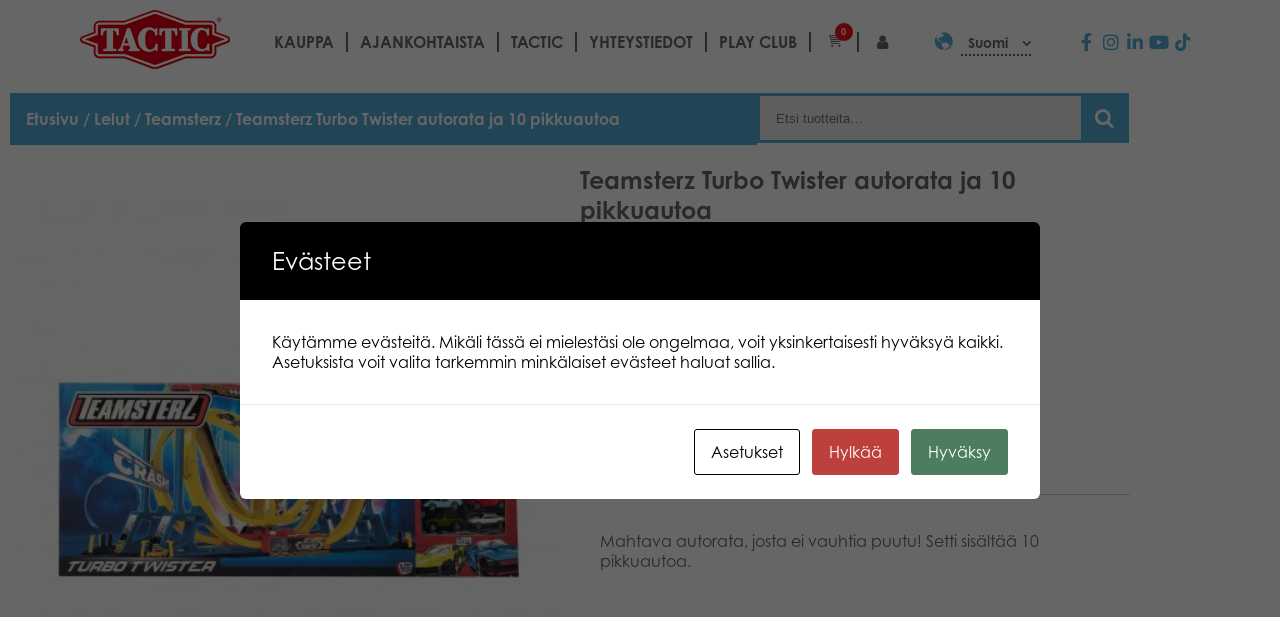

--- FILE ---
content_type: text/html; charset=UTF-8
request_url: https://games.tactic.net/tuote/turbo-twister-tornado/
body_size: 25981
content:
<!DOCTYPE html>
<!--
To change this license header, choose License Headers in Project Properties.
To change this template file, choose Tools | Templates
and open the template in the editor.
-->
<html>
    <head>
        <meta charset="UTF-8">
        <meta name="viewport" content="width=device-width, initial-scale=1.0">
        <title>Teamsterz Turbo Twister autorata ja 10 pikkuautoa - Tactic Games</title>
<script type="text/template" id="freeze-table-template">
  <div class="frzTbl antiscroll-wrap frzTbl--scrolled-to-left-edge">
    <div class="frzTbl-scroll-overlay antiscroll-inner">
        <div class="frzTbl-scroll-overlay__inner"></div>
    </div>
    <div class="frzTbl-content-wrapper">

        <!-- sticky outer heading -->
        <div class="frzTbl-fixed-heading-wrapper-outer">          
          <div class="frzTbl-fixed-heading-wrapper">
            <div class="frzTbl-fixed-heading-wrapper__inner">
              {{heading}}
            </div>    
          </div>
        </div>

        <!-- column shadows -->
        <div class="frzTbl-frozen-columns-wrapper">
          <!-- left -->
          <div class="frzTbl-frozen-columns-wrapper__columns frzTbl-frozen-columns-wrapper__columns--left {{hide-left-column}}"></div>
          <!-- right -->            
          <div class="frzTbl-frozen-columns-wrapper__columns frzTbl-frozen-columns-wrapper__columns--right {{hide-right-column}}"></div>
        </div>

        <!-- table -->
        <div class="frzTbl-table-wrapper">
          <div class="frzTbl-table-wrapper__inner">
            <div class="frzTbl-table-placeholder"></div>
          </div>
        </div>

    </div>
  </div>
</script><script type="text/template" id="tmpl-wcpt-product-form-loading-modal">
  <div class="wcpt-modal wcpt-product-form-loading-modal" data-wcpt-product-id="{{{ data.product_id }}}">
    <div class="wcpt-modal-content">
      <div class="wcpt-close-modal">
        <!-- close 'x' icon svg -->
        <span class="wcpt-icon wcpt-icon-x wcpt-close-modal-icon">
          <svg xmlns="http://www.w3.org/2000/svg" width="24" height="24" viewBox="0 0 24 24" fill="none" stroke="currentColor" stroke-width="2" stroke-linecap="round" stroke-linejoin="round" class="feather feather-x"><line x1="18" y1="6" x2="6" y2="18"></line><line x1="6" y1="6" x2="18" y2="18"></line>
          </svg>
        </span>
      </div>
      <span class="wcpt-product-form-loading-text">
        <i class="wcpt-ajax-badge">
          <!-- ajax loading icon svg -->
          <svg xmlns="http://www.w3.org/2000/svg" width="24" height="24" viewBox="0 0 24 24" fill="none" stroke="currentColor" stroke-width="2" stroke-linecap="round" stroke-linejoin="round" class="feather feather-loader" color="#384047">
            <line x1="12" y1="2" x2="12" y2="6"></line><line x1="12" y1="18" x2="12" y2="22"></line><line x1="4.93" y1="4.93" x2="7.76" y2="7.76"></line><line x1="16.24" y1="16.24" x2="19.07" y2="19.07"></line><line x1="2" y1="12" x2="6" y2="12"></line><line x1="18" y1="12" x2="22" y2="12"></line><line x1="4.93" y1="19.07" x2="7.76" y2="16.24"></line><line x1="16.24" y1="7.76" x2="19.07" y2="4.93"></line>
          </svg>
        </i>

        Ladataan&hellip;      </span>
    </div>
  </div>
</script>
<script type="text/template" id="tmpl-wcpt-cart-checkbox-trigger">
	<div 
		class="wcpt-cart-checkbox-trigger"
		data-wcpt-redirect-url=""
	>
		<style media="screen">
	@media(min-width:1200px){
		.wcpt-cart-checkbox-trigger {
			display: inline-block;
					}
	}
	@media(max-width:1100px){
		.wcpt-cart-checkbox-trigger {
			display: inline-block;
		}
	}

	.wcpt-cart-checkbox-trigger {
			}

</style>
		<span 
      class="wcpt-icon wcpt-icon-shopping-bag wcpt-cart-checkbox-trigger__shopping-icon "    ><svg xmlns="http://www.w3.org/2000/svg" width="24" height="24" viewBox="0 0 24 24" fill="none" stroke="currentColor" stroke-width="2" stroke-linecap="round" stroke-linejoin="round" class="feather feather-shopping-bag"><path d="M6 2L3 6v14a2 2 0 0 0 2 2h14a2 2 0 0 0 2-2V6l-3-4z"></path><line x1="3" y1="6" x2="21" y2="6"></line><path d="M16 10a4 4 0 0 1-8 0"></path></svg></span>		<span class="wcpt-cart-checkbox-trigger__text">Add selected (<span class="wcpt-total-selected"></span>) to cart</span>
		<span class="wcpt-cart-checkbox-trigger__close">✕</span>
	</div>
</script>
		<!-- All in One SEO 4.9.2 - aioseo.com -->
	<meta name="description" content="Mahtava autorata, josta ei vauhtia puutu! Setti sisältää 10 pikkuautoa." />
	<meta name="robots" content="max-image-preview:large" />
	<link rel="canonical" href="https://games.tactic.net/tuote/turbo-twister-tornado/" />
	<meta name="generator" content="All in One SEO (AIOSEO) 4.9.2" />
		<meta property="og:locale" content="fi_FI" />
		<meta property="og:site_name" content="Tactic Games - Board Games" />
		<meta property="og:type" content="article" />
		<meta property="og:title" content="Teamsterz Turbo Twister autorata ja 10 pikkuautoa - Tactic Games" />
		<meta property="og:description" content="Mahtava autorata, josta ei vauhtia puutu! Setti sisältää 10 pikkuautoa." />
		<meta property="og:url" content="https://games.tactic.net/tuote/turbo-twister-tornado/" />
		<meta property="og:image" content="https://games.tactic.net/wp-content/uploads/2021/12/cropped-tactic.png" />
		<meta property="og:image:secure_url" content="https://games.tactic.net/wp-content/uploads/2021/12/cropped-tactic.png" />
		<meta property="og:image:width" content="150" />
		<meta property="og:image:height" content="59" />
		<meta property="article:published_time" content="2021-02-16T11:16:17+00:00" />
		<meta property="article:modified_time" content="2024-09-02T06:18:22+00:00" />
		<meta property="article:publisher" content="https://www.facebook.com/tacticgamesoy" />
		<meta name="twitter:card" content="summary_large_image" />
		<meta name="twitter:site" content="@TacticGames" />
		<meta name="twitter:title" content="Teamsterz Turbo Twister autorata ja 10 pikkuautoa - Tactic Games" />
		<meta name="twitter:description" content="Mahtava autorata, josta ei vauhtia puutu! Setti sisältää 10 pikkuautoa." />
		<meta name="twitter:image" content="https://games.tactic.net/wp-content/uploads/2021/12/cropped-tactic.png" />
		<script type="application/ld+json" class="aioseo-schema">
			{"@context":"https:\/\/schema.org","@graph":[{"@type":"BreadcrumbList","@id":"https:\/\/games.tactic.net\/tuote\/turbo-twister-tornado\/#breadcrumblist","itemListElement":[{"@type":"ListItem","@id":"https:\/\/games.tactic.net#listItem","position":1,"name":"Home","item":"https:\/\/games.tactic.net","nextItem":{"@type":"ListItem","@id":"https:\/\/games.tactic.net\/tuotteet\/#listItem","name":"Tuotteet"}},{"@type":"ListItem","@id":"https:\/\/games.tactic.net\/tuotteet\/#listItem","position":2,"name":"Tuotteet","item":"https:\/\/games.tactic.net\/tuotteet\/","nextItem":{"@type":"ListItem","@id":"https:\/\/games.tactic.net\/tuote-osasto\/lelut\/#listItem","name":"Lelut"},"previousItem":{"@type":"ListItem","@id":"https:\/\/games.tactic.net#listItem","name":"Home"}},{"@type":"ListItem","@id":"https:\/\/games.tactic.net\/tuote-osasto\/lelut\/#listItem","position":3,"name":"Lelut","item":"https:\/\/games.tactic.net\/tuote-osasto\/lelut\/","nextItem":{"@type":"ListItem","@id":"https:\/\/games.tactic.net\/tuote-osasto\/lelut\/teamsterz\/#listItem","name":"Teamsterz"},"previousItem":{"@type":"ListItem","@id":"https:\/\/games.tactic.net\/tuotteet\/#listItem","name":"Tuotteet"}},{"@type":"ListItem","@id":"https:\/\/games.tactic.net\/tuote-osasto\/lelut\/teamsterz\/#listItem","position":4,"name":"Teamsterz","item":"https:\/\/games.tactic.net\/tuote-osasto\/lelut\/teamsterz\/","nextItem":{"@type":"ListItem","@id":"https:\/\/games.tactic.net\/tuote\/turbo-twister-tornado\/#listItem","name":"Teamsterz Turbo Twister autorata ja 10 pikkuautoa"},"previousItem":{"@type":"ListItem","@id":"https:\/\/games.tactic.net\/tuote-osasto\/lelut\/#listItem","name":"Lelut"}},{"@type":"ListItem","@id":"https:\/\/games.tactic.net\/tuote\/turbo-twister-tornado\/#listItem","position":5,"name":"Teamsterz Turbo Twister autorata ja 10 pikkuautoa","previousItem":{"@type":"ListItem","@id":"https:\/\/games.tactic.net\/tuote-osasto\/lelut\/teamsterz\/#listItem","name":"Teamsterz"}}]},{"@type":"ItemPage","@id":"https:\/\/games.tactic.net\/tuote\/turbo-twister-tornado\/#itempage","url":"https:\/\/games.tactic.net\/tuote\/turbo-twister-tornado\/","name":"Teamsterz Turbo Twister autorata ja 10 pikkuautoa - Tactic Games","description":"Mahtava autorata, josta ei vauhtia puutu! Setti sis\u00e4lt\u00e4\u00e4 10 pikkuautoa.","inLanguage":"fi","isPartOf":{"@id":"https:\/\/games.tactic.net\/#website"},"breadcrumb":{"@id":"https:\/\/games.tactic.net\/tuote\/turbo-twister-tornado\/#breadcrumblist"},"datePublished":"2021-02-16T13:16:17+02:00","dateModified":"2024-09-02T09:18:22+03:00"},{"@type":"Organization","@id":"https:\/\/games.tactic.net\/#organization","name":"Tactic Games Oy","description":"Board Games","url":"https:\/\/games.tactic.net\/","telephone":"+35826244144","logo":{"@type":"ImageObject","url":"https:\/\/games.tactic.net\/wp-content\/uploads\/2023\/11\/Tactic-logo.png","@id":"https:\/\/games.tactic.net\/tuote\/turbo-twister-tornado\/#organizationLogo","width":150,"height":59,"caption":"Tactic logo"},"image":{"@id":"https:\/\/games.tactic.net\/tuote\/turbo-twister-tornado\/#organizationLogo"},"sameAs":["https:\/\/www.facebook.com\/tacticgamesoy","https:\/\/twitter.com\/TacticGames","https:\/\/www.instagram.com\/tacticgames\/","https:\/\/www.tiktok.com\/@tactic_games?"]},{"@type":"WebSite","@id":"https:\/\/games.tactic.net\/#website","url":"https:\/\/games.tactic.net\/","name":"Tactic Games","description":"Board Games","inLanguage":"fi","publisher":{"@id":"https:\/\/games.tactic.net\/#organization"}}]}
		</script>
		<!-- All in One SEO -->


<!-- Google Tag Manager for WordPress by gtm4wp.com -->
<script data-cfasync="false" data-pagespeed-no-defer>
	var gtm4wp_datalayer_name = "dataLayer";
	var dataLayer = dataLayer || [];
	const gtm4wp_use_sku_instead = 1;
	const gtm4wp_currency = 'EUR';
	const gtm4wp_product_per_impression = 100;
	const gtm4wp_clear_ecommerce = false;
	const gtm4wp_datalayer_max_timeout = 2000;
</script>
<!-- End Google Tag Manager for WordPress by gtm4wp.com --><script type='application/javascript'  id='pys-version-script'>console.log('PixelYourSite Free version 11.1.5.2');</script>
<link rel='dns-prefetch' href='//use.typekit.net' />
<link rel="alternate" title="oEmbed (JSON)" type="application/json+oembed" href="https://games.tactic.net/wp-json/oembed/1.0/embed?url=https%3A%2F%2Fgames.tactic.net%2Ftuote%2Fturbo-twister-tornado%2F" />
<link rel="alternate" title="oEmbed (XML)" type="text/xml+oembed" href="https://games.tactic.net/wp-json/oembed/1.0/embed?url=https%3A%2F%2Fgames.tactic.net%2Ftuote%2Fturbo-twister-tornado%2F&#038;format=xml" />
		<!-- This site uses the Google Analytics by MonsterInsights plugin v9.11.1 - Using Analytics tracking - https://www.monsterinsights.com/ -->
		<!-- Note: MonsterInsights is not currently configured on this site. The site owner needs to authenticate with Google Analytics in the MonsterInsights settings panel. -->
					<!-- No tracking code set -->
				<!-- / Google Analytics by MonsterInsights -->
		<style id='wp-img-auto-sizes-contain-inline-css' type='text/css'>
img:is([sizes=auto i],[sizes^="auto," i]){contain-intrinsic-size:3000px 1500px}
/*# sourceURL=wp-img-auto-sizes-contain-inline-css */
</style>
<link rel='stylesheet' id='wp-block-library-css' href='https://games.tactic.net/wp-includes/css/dist/block-library/style.min.css?ver=6.9' type='text/css' media='all' />
<style id='classic-theme-styles-inline-css' type='text/css'>
/*! This file is auto-generated */
.wp-block-button__link{color:#fff;background-color:#32373c;border-radius:9999px;box-shadow:none;text-decoration:none;padding:calc(.667em + 2px) calc(1.333em + 2px);font-size:1.125em}.wp-block-file__button{background:#32373c;color:#fff;text-decoration:none}
/*# sourceURL=/wp-includes/css/classic-themes.min.css */
</style>
<link rel='stylesheet' id='aioseo/css/src/vue/standalone/blocks/table-of-contents/global.scss-css' href='https://games.tactic.net/wp-content/plugins/all-in-one-seo-pack/dist/Lite/assets/css/table-of-contents/global.e90f6d47.css?ver=4.9.2' type='text/css' media='all' />
<link rel='stylesheet' id='wp-components-css' href='https://games.tactic.net/wp-includes/css/dist/components/style.min.css?ver=6.9' type='text/css' media='all' />
<link rel='stylesheet' id='wp-preferences-css' href='https://games.tactic.net/wp-includes/css/dist/preferences/style.min.css?ver=6.9' type='text/css' media='all' />
<link rel='stylesheet' id='wp-block-editor-css' href='https://games.tactic.net/wp-includes/css/dist/block-editor/style.min.css?ver=6.9' type='text/css' media='all' />
<link rel='stylesheet' id='popup-maker-block-library-style-css' href='https://games.tactic.net/wp-content/plugins/popup-maker/dist/packages/block-library-style.css?ver=dbea705cfafe089d65f1' type='text/css' media='all' />
<style id='global-styles-inline-css' type='text/css'>
:root{--wp--preset--aspect-ratio--square: 1;--wp--preset--aspect-ratio--4-3: 4/3;--wp--preset--aspect-ratio--3-4: 3/4;--wp--preset--aspect-ratio--3-2: 3/2;--wp--preset--aspect-ratio--2-3: 2/3;--wp--preset--aspect-ratio--16-9: 16/9;--wp--preset--aspect-ratio--9-16: 9/16;--wp--preset--color--black: #000000;--wp--preset--color--cyan-bluish-gray: #abb8c3;--wp--preset--color--white: #ffffff;--wp--preset--color--pale-pink: #f78da7;--wp--preset--color--vivid-red: #cf2e2e;--wp--preset--color--luminous-vivid-orange: #ff6900;--wp--preset--color--luminous-vivid-amber: #fcb900;--wp--preset--color--light-green-cyan: #7bdcb5;--wp--preset--color--vivid-green-cyan: #00d084;--wp--preset--color--pale-cyan-blue: #8ed1fc;--wp--preset--color--vivid-cyan-blue: #0693e3;--wp--preset--color--vivid-purple: #9b51e0;--wp--preset--gradient--vivid-cyan-blue-to-vivid-purple: linear-gradient(135deg,rgb(6,147,227) 0%,rgb(155,81,224) 100%);--wp--preset--gradient--light-green-cyan-to-vivid-green-cyan: linear-gradient(135deg,rgb(122,220,180) 0%,rgb(0,208,130) 100%);--wp--preset--gradient--luminous-vivid-amber-to-luminous-vivid-orange: linear-gradient(135deg,rgb(252,185,0) 0%,rgb(255,105,0) 100%);--wp--preset--gradient--luminous-vivid-orange-to-vivid-red: linear-gradient(135deg,rgb(255,105,0) 0%,rgb(207,46,46) 100%);--wp--preset--gradient--very-light-gray-to-cyan-bluish-gray: linear-gradient(135deg,rgb(238,238,238) 0%,rgb(169,184,195) 100%);--wp--preset--gradient--cool-to-warm-spectrum: linear-gradient(135deg,rgb(74,234,220) 0%,rgb(151,120,209) 20%,rgb(207,42,186) 40%,rgb(238,44,130) 60%,rgb(251,105,98) 80%,rgb(254,248,76) 100%);--wp--preset--gradient--blush-light-purple: linear-gradient(135deg,rgb(255,206,236) 0%,rgb(152,150,240) 100%);--wp--preset--gradient--blush-bordeaux: linear-gradient(135deg,rgb(254,205,165) 0%,rgb(254,45,45) 50%,rgb(107,0,62) 100%);--wp--preset--gradient--luminous-dusk: linear-gradient(135deg,rgb(255,203,112) 0%,rgb(199,81,192) 50%,rgb(65,88,208) 100%);--wp--preset--gradient--pale-ocean: linear-gradient(135deg,rgb(255,245,203) 0%,rgb(182,227,212) 50%,rgb(51,167,181) 100%);--wp--preset--gradient--electric-grass: linear-gradient(135deg,rgb(202,248,128) 0%,rgb(113,206,126) 100%);--wp--preset--gradient--midnight: linear-gradient(135deg,rgb(2,3,129) 0%,rgb(40,116,252) 100%);--wp--preset--font-size--small: 13px;--wp--preset--font-size--medium: 20px;--wp--preset--font-size--large: 36px;--wp--preset--font-size--x-large: 42px;--wp--preset--spacing--20: 0.44rem;--wp--preset--spacing--30: 0.67rem;--wp--preset--spacing--40: 1rem;--wp--preset--spacing--50: 1.5rem;--wp--preset--spacing--60: 2.25rem;--wp--preset--spacing--70: 3.38rem;--wp--preset--spacing--80: 5.06rem;--wp--preset--shadow--natural: 6px 6px 9px rgba(0, 0, 0, 0.2);--wp--preset--shadow--deep: 12px 12px 50px rgba(0, 0, 0, 0.4);--wp--preset--shadow--sharp: 6px 6px 0px rgba(0, 0, 0, 0.2);--wp--preset--shadow--outlined: 6px 6px 0px -3px rgb(255, 255, 255), 6px 6px rgb(0, 0, 0);--wp--preset--shadow--crisp: 6px 6px 0px rgb(0, 0, 0);}:where(.is-layout-flex){gap: 0.5em;}:where(.is-layout-grid){gap: 0.5em;}body .is-layout-flex{display: flex;}.is-layout-flex{flex-wrap: wrap;align-items: center;}.is-layout-flex > :is(*, div){margin: 0;}body .is-layout-grid{display: grid;}.is-layout-grid > :is(*, div){margin: 0;}:where(.wp-block-columns.is-layout-flex){gap: 2em;}:where(.wp-block-columns.is-layout-grid){gap: 2em;}:where(.wp-block-post-template.is-layout-flex){gap: 1.25em;}:where(.wp-block-post-template.is-layout-grid){gap: 1.25em;}.has-black-color{color: var(--wp--preset--color--black) !important;}.has-cyan-bluish-gray-color{color: var(--wp--preset--color--cyan-bluish-gray) !important;}.has-white-color{color: var(--wp--preset--color--white) !important;}.has-pale-pink-color{color: var(--wp--preset--color--pale-pink) !important;}.has-vivid-red-color{color: var(--wp--preset--color--vivid-red) !important;}.has-luminous-vivid-orange-color{color: var(--wp--preset--color--luminous-vivid-orange) !important;}.has-luminous-vivid-amber-color{color: var(--wp--preset--color--luminous-vivid-amber) !important;}.has-light-green-cyan-color{color: var(--wp--preset--color--light-green-cyan) !important;}.has-vivid-green-cyan-color{color: var(--wp--preset--color--vivid-green-cyan) !important;}.has-pale-cyan-blue-color{color: var(--wp--preset--color--pale-cyan-blue) !important;}.has-vivid-cyan-blue-color{color: var(--wp--preset--color--vivid-cyan-blue) !important;}.has-vivid-purple-color{color: var(--wp--preset--color--vivid-purple) !important;}.has-black-background-color{background-color: var(--wp--preset--color--black) !important;}.has-cyan-bluish-gray-background-color{background-color: var(--wp--preset--color--cyan-bluish-gray) !important;}.has-white-background-color{background-color: var(--wp--preset--color--white) !important;}.has-pale-pink-background-color{background-color: var(--wp--preset--color--pale-pink) !important;}.has-vivid-red-background-color{background-color: var(--wp--preset--color--vivid-red) !important;}.has-luminous-vivid-orange-background-color{background-color: var(--wp--preset--color--luminous-vivid-orange) !important;}.has-luminous-vivid-amber-background-color{background-color: var(--wp--preset--color--luminous-vivid-amber) !important;}.has-light-green-cyan-background-color{background-color: var(--wp--preset--color--light-green-cyan) !important;}.has-vivid-green-cyan-background-color{background-color: var(--wp--preset--color--vivid-green-cyan) !important;}.has-pale-cyan-blue-background-color{background-color: var(--wp--preset--color--pale-cyan-blue) !important;}.has-vivid-cyan-blue-background-color{background-color: var(--wp--preset--color--vivid-cyan-blue) !important;}.has-vivid-purple-background-color{background-color: var(--wp--preset--color--vivid-purple) !important;}.has-black-border-color{border-color: var(--wp--preset--color--black) !important;}.has-cyan-bluish-gray-border-color{border-color: var(--wp--preset--color--cyan-bluish-gray) !important;}.has-white-border-color{border-color: var(--wp--preset--color--white) !important;}.has-pale-pink-border-color{border-color: var(--wp--preset--color--pale-pink) !important;}.has-vivid-red-border-color{border-color: var(--wp--preset--color--vivid-red) !important;}.has-luminous-vivid-orange-border-color{border-color: var(--wp--preset--color--luminous-vivid-orange) !important;}.has-luminous-vivid-amber-border-color{border-color: var(--wp--preset--color--luminous-vivid-amber) !important;}.has-light-green-cyan-border-color{border-color: var(--wp--preset--color--light-green-cyan) !important;}.has-vivid-green-cyan-border-color{border-color: var(--wp--preset--color--vivid-green-cyan) !important;}.has-pale-cyan-blue-border-color{border-color: var(--wp--preset--color--pale-cyan-blue) !important;}.has-vivid-cyan-blue-border-color{border-color: var(--wp--preset--color--vivid-cyan-blue) !important;}.has-vivid-purple-border-color{border-color: var(--wp--preset--color--vivid-purple) !important;}.has-vivid-cyan-blue-to-vivid-purple-gradient-background{background: var(--wp--preset--gradient--vivid-cyan-blue-to-vivid-purple) !important;}.has-light-green-cyan-to-vivid-green-cyan-gradient-background{background: var(--wp--preset--gradient--light-green-cyan-to-vivid-green-cyan) !important;}.has-luminous-vivid-amber-to-luminous-vivid-orange-gradient-background{background: var(--wp--preset--gradient--luminous-vivid-amber-to-luminous-vivid-orange) !important;}.has-luminous-vivid-orange-to-vivid-red-gradient-background{background: var(--wp--preset--gradient--luminous-vivid-orange-to-vivid-red) !important;}.has-very-light-gray-to-cyan-bluish-gray-gradient-background{background: var(--wp--preset--gradient--very-light-gray-to-cyan-bluish-gray) !important;}.has-cool-to-warm-spectrum-gradient-background{background: var(--wp--preset--gradient--cool-to-warm-spectrum) !important;}.has-blush-light-purple-gradient-background{background: var(--wp--preset--gradient--blush-light-purple) !important;}.has-blush-bordeaux-gradient-background{background: var(--wp--preset--gradient--blush-bordeaux) !important;}.has-luminous-dusk-gradient-background{background: var(--wp--preset--gradient--luminous-dusk) !important;}.has-pale-ocean-gradient-background{background: var(--wp--preset--gradient--pale-ocean) !important;}.has-electric-grass-gradient-background{background: var(--wp--preset--gradient--electric-grass) !important;}.has-midnight-gradient-background{background: var(--wp--preset--gradient--midnight) !important;}.has-small-font-size{font-size: var(--wp--preset--font-size--small) !important;}.has-medium-font-size{font-size: var(--wp--preset--font-size--medium) !important;}.has-large-font-size{font-size: var(--wp--preset--font-size--large) !important;}.has-x-large-font-size{font-size: var(--wp--preset--font-size--x-large) !important;}
:where(.wp-block-post-template.is-layout-flex){gap: 1.25em;}:where(.wp-block-post-template.is-layout-grid){gap: 1.25em;}
:where(.wp-block-term-template.is-layout-flex){gap: 1.25em;}:where(.wp-block-term-template.is-layout-grid){gap: 1.25em;}
:where(.wp-block-columns.is-layout-flex){gap: 2em;}:where(.wp-block-columns.is-layout-grid){gap: 2em;}
:root :where(.wp-block-pullquote){font-size: 1.5em;line-height: 1.6;}
/*# sourceURL=global-styles-inline-css */
</style>
<link rel='stylesheet' id='wc-gateway-wl-css' href='https://games.tactic.net/wp-content/plugins/NCWooCommerce/assets/css/style.css?ver=6.9' type='text/css' media='all' />
<link rel='stylesheet' id='cookies-and-content-security-policy-css' href='https://games.tactic.net/wp-content/plugins/cookies-and-content-security-policy/css/cookies-and-content-security-policy.min.css?ver=2.35' type='text/css' media='all' />
<link rel='stylesheet' id='wc-paytrail-css-css' href='https://games.tactic.net/wp-content/plugins/wc-paytrail/assets/css/wc-paytrail.css?ver=2.7.0' type='text/css' media='all' />
<link rel='stylesheet' id='antiscroll-css' href='https://games.tactic.net/wp-content/plugins/wc-product-table-lite/assets/antiscroll/css.min.css?ver=4.6.2' type='text/css' media='all' />
<link rel='stylesheet' id='freeze_table-css' href='https://games.tactic.net/wp-content/plugins/wc-product-table-lite/assets/freeze_table_v2/css.min.css?ver=4.6.2' type='text/css' media='all' />
<link rel='stylesheet' id='wc-photoswipe-css' href='https://games.tactic.net/wp-content/plugins/woocommerce/assets/css/photoswipe/photoswipe.min.css?ver=4.6.2' type='text/css' media='all' />
<link rel='stylesheet' id='wc-photoswipe-default-skin-css' href='https://games.tactic.net/wp-content/plugins/woocommerce/assets/css/photoswipe/default-skin/default-skin.min.css?ver=4.6.2' type='text/css' media='all' />
<link rel='stylesheet' id='multirange-css' href='https://games.tactic.net/wp-content/plugins/wc-product-table-lite/assets/multirange/css.min.css?ver=4.6.2' type='text/css' media='all' />
<link rel='stylesheet' id='wcpt-css' href='https://games.tactic.net/wp-content/plugins/wc-product-table-lite/assets/css.min.css?ver=4.6.2' type='text/css' media='all' />
<style id='wcpt-inline-css' type='text/css'>

    .mejs-button>button {
      background: transparent url(https://games.tactic.net/wp-includes/js/mediaelement/mejs-controls.svg) !important;
    }
    .mejs-mute>button {
      background-position: -60px 0 !important;
    }    
    .mejs-unmute>button {
      background-position: -40px 0 !important;
    }    
    .mejs-pause>button {
      background-position: -20px 0 !important;
    }    
  
/*# sourceURL=wcpt-inline-css */
</style>
<link rel='stylesheet' id='mediaelement-css' href='https://games.tactic.net/wp-includes/js/mediaelement/mediaelementplayer-legacy.min.css?ver=4.2.17' type='text/css' media='all' />
<link rel='stylesheet' id='wp-mediaelement-css' href='https://games.tactic.net/wp-includes/js/mediaelement/wp-mediaelement.min.css?ver=6.9' type='text/css' media='all' />
<link rel='stylesheet' id='wcml-dropdown-0-css' href='//games.tactic.net/wp-content/plugins/woocommerce-multilingual/templates/currency-switchers/legacy-dropdown/style.css?ver=5.5.3.1' type='text/css' media='all' />
<link rel='stylesheet' id='woocommerce-layout-css' href='https://games.tactic.net/wp-content/plugins/woocommerce/assets/css/woocommerce-layout.css?ver=10.4.3' type='text/css' media='all' />
<style id='woocommerce-layout-inline-css' type='text/css'>

	.infinite-scroll .woocommerce-pagination {
		display: none;
	}
/*# sourceURL=woocommerce-layout-inline-css */
</style>
<link rel='stylesheet' id='woocommerce-smallscreen-css' href='https://games.tactic.net/wp-content/plugins/woocommerce/assets/css/woocommerce-smallscreen.css?ver=10.4.3' type='text/css' media='only screen and (max-width: 768px)' />
<link rel='stylesheet' id='woocommerce-general-css' href='https://games.tactic.net/wp-content/plugins/woocommerce/assets/css/woocommerce.css?ver=10.4.3' type='text/css' media='all' />
<style id='woocommerce-inline-inline-css' type='text/css'>
.woocommerce form .form-row .required { visibility: visible; }
/*# sourceURL=woocommerce-inline-inline-css */
</style>
<link rel='stylesheet' id='wpml-legacy-dropdown-0-css' href='https://games.tactic.net/wp-content/plugins/sitepress-multilingual-cms/templates/language-switchers/legacy-dropdown/style.min.css?ver=1' type='text/css' media='all' />
<link rel='stylesheet' id='wpml-menu-item-0-css' href='https://games.tactic.net/wp-content/plugins/sitepress-multilingual-cms/templates/language-switchers/menu-item/style.min.css?ver=1' type='text/css' media='all' />
<link rel='stylesheet' id='swiper-css' href='https://games.tactic.net/wp-content/plugins/elementor/assets/lib/swiper/v8/css/swiper.min.css?ver=8.4.5' type='text/css' media='all' />
<link rel='stylesheet' id='e-swiper-css' href='https://games.tactic.net/wp-content/plugins/elementor/assets/css/conditionals/e-swiper.min.css?ver=3.34.1' type='text/css' media='all' />
<link rel='stylesheet' id='elementor-frontend-css' href='https://games.tactic.net/wp-content/plugins/elementor/assets/css/frontend.min.css?ver=3.34.1' type='text/css' media='all' />
<link rel='stylesheet' id='widget-image-css' href='https://games.tactic.net/wp-content/plugins/elementor/assets/css/widget-image.min.css?ver=3.34.1' type='text/css' media='all' />
<link rel='stylesheet' id='widget-video-css' href='https://games.tactic.net/wp-content/plugins/elementor/assets/css/widget-video.min.css?ver=3.34.1' type='text/css' media='all' />
<link rel='stylesheet' id='widget-heading-css' href='https://games.tactic.net/wp-content/plugins/elementor/assets/css/widget-heading.min.css?ver=3.34.1' type='text/css' media='all' />
<link rel='stylesheet' id='widget-woocommerce-product-price-css' href='https://games.tactic.net/wp-content/plugins/elementor-pro/assets/css/widget-woocommerce-product-price.min.css?ver=3.34.0' type='text/css' media='all' />
<link rel='stylesheet' id='widget-woocommerce-product-add-to-cart-css' href='https://games.tactic.net/wp-content/plugins/elementor-pro/assets/css/widget-woocommerce-product-add-to-cart.min.css?ver=3.34.0' type='text/css' media='all' />
<link rel='stylesheet' id='widget-woocommerce-product-data-tabs-css' href='https://games.tactic.net/wp-content/plugins/elementor-pro/assets/css/widget-woocommerce-product-data-tabs.min.css?ver=3.34.0' type='text/css' media='all' />
<link rel='stylesheet' id='widget-woocommerce-products-css' href='https://games.tactic.net/wp-content/plugins/elementor-pro/assets/css/widget-woocommerce-products.min.css?ver=3.34.0' type='text/css' media='all' />
<link rel='stylesheet' id='elementor-icons-css' href='https://games.tactic.net/wp-content/plugins/elementor/assets/lib/eicons/css/elementor-icons.min.css?ver=5.45.0' type='text/css' media='all' />
<link rel='stylesheet' id='elementor-post-9994-css' href='https://games.tactic.net/wp-content/uploads/elementor/css/post-9994.css?ver=1768560246' type='text/css' media='all' />
<link rel='stylesheet' id='elementor-post-90-css' href='https://games.tactic.net/wp-content/uploads/elementor/css/post-90.css?ver=1768560246' type='text/css' media='all' />
<link rel='stylesheet' id='popup-maker-site-css' href='//games.tactic.net/wp-content/uploads/pum/pum-site-styles.css?generated=1755756731&#038;ver=1.21.5' type='text/css' media='all' />
<link rel='stylesheet' id='ywpar-date-picker-style-css' href='https://games.tactic.net/wp-content/plugins/yith-woocommerce-points-and-rewards-premium/assets/css/dtsel.css?ver=4.22.0' type='text/css' media='all' />
<link rel='stylesheet' id='yith-plugin-fw-icon-font-css' href='https://games.tactic.net/wp-content/plugins/yith-woocommerce-points-and-rewards-premium/plugin-fw/assets/css/yith-icon.css?ver=4.7.7' type='text/css' media='all' />
<link rel='stylesheet' id='ywpar_frontend-css' href='https://games.tactic.net/wp-content/plugins/yith-woocommerce-points-and-rewards-premium/assets/css/frontend.css?ver=4.22.0' type='text/css' media='all' />
<link rel='stylesheet' id='eael-general-css' href='https://games.tactic.net/wp-content/plugins/essential-addons-for-elementor-lite/assets/front-end/css/view/general.min.css?ver=6.5.5' type='text/css' media='all' />
<link rel='stylesheet' id='tactic-fontello-css' href='https://games.tactic.net/wp-content/themes/tactic/css/fontello.css?ver=1.12.22' type='text/css' media='all' />
<link rel='stylesheet' id='tactic-fontello-animation-css' href='https://games.tactic.net/wp-content/themes/tactic/css/animation.css?ver=1.12.22' type='text/css' media='all' />
<link rel='stylesheet' id='tactic-typekit-css' href='https://use.typekit.net/cpp8srt.css?ver=1.12.22' type='text/css' media='all' />
<link rel='stylesheet' id='parent-style-css' href='https://games.tactic.net/wp-content/themes/tactic/style.css?ver=6.9' type='text/css' media='all' />
<link rel='stylesheet' id='child-style-css' href='https://games.tactic.net/wp-content/themes/tactic/style.css?ver=1.12.22' type='text/css' media='all' />
<link rel='stylesheet' id='tactic-navigation-css' href='https://games.tactic.net/wp-content/themes/tactic/css/navigation.css?ver=1.12.22' type='text/css' media='all' />
<link rel='stylesheet' id='tactic-nouislider-css' href='https://games.tactic.net/wp-content/themes/tactic/css/nouislider.min.css?ver=1.12.22' type='text/css' media='all' />
<link rel='stylesheet' id='tactic-range-css' href='https://games.tactic.net/wp-content/themes/tactic/css/range.css?ver=1.12.22' type='text/css' media='all' />
<link rel='stylesheet' id='font-awesome-5-all-css' href='https://games.tactic.net/wp-content/plugins/elementor/assets/lib/font-awesome/css/all.min.css?ver=6.5.5' type='text/css' media='all' />
<link rel='stylesheet' id='elementor-gf-local-roboto-css' href='https://games.tactic.net/wp-content/uploads/elementor/google-fonts/css/roboto.css?ver=1742251420' type='text/css' media='all' />
<link rel='stylesheet' id='elementor-gf-local-robotoslab-css' href='https://games.tactic.net/wp-content/uploads/elementor/google-fonts/css/robotoslab.css?ver=1742251424' type='text/css' media='all' />
<link rel='stylesheet' id='elementor-gf-local-annieuseyourtelescope-css' href='https://games.tactic.net/wp-content/uploads/elementor/google-fonts/css/annieuseyourtelescope.css?ver=1742251424' type='text/css' media='all' />
<script type="text/template" id="tmpl-variation-template">
	<div class="woocommerce-variation-description">{{{ data.variation.variation_description }}}</div>
	<div class="woocommerce-variation-price">{{{ data.variation.price_html }}}</div>
	<div class="woocommerce-variation-availability">{{{ data.variation.availability_html }}}</div>
</script>
<script type="text/template" id="tmpl-unavailable-variation-template">
	<p role="alert">Pahoittelemme, tämä tuote ei ole saatavilla. Ole hyvä, valitse eri tavalla.</p>
</script>
<script type="text/javascript" id="jquery-core-js-extra">
/* <![CDATA[ */
var pysFacebookRest = {"restApiUrl":"https://games.tactic.net/wp-json/pys-facebook/v1/event","debug":""};
//# sourceURL=jquery-core-js-extra
/* ]]> */
</script>
<script type="text/javascript" src="https://games.tactic.net/wp-includes/js/jquery/jquery.min.js?ver=3.7.1" id="jquery-core-js"></script>
<script type="text/javascript" src="https://games.tactic.net/wp-includes/js/jquery/jquery-migrate.min.js?ver=3.4.1" id="jquery-migrate-js"></script>
<script type="text/javascript" src="https://games.tactic.net/wp-content/plugins/wc-paytrail/assets/js/wc-paytrail.js?ver=2.7.0" id="wc-paytrail-js-js"></script>
<script type="text/javascript" src="https://games.tactic.net/wp-includes/js/underscore.min.js?ver=1.13.7" id="underscore-js"></script>
<script type="text/javascript" id="wp-util-js-extra">
/* <![CDATA[ */
var _wpUtilSettings = {"ajax":{"url":"/wp-admin/admin-ajax.php"}};
//# sourceURL=wp-util-js-extra
/* ]]> */
</script>
<script type="text/javascript" src="https://games.tactic.net/wp-includes/js/wp-util.min.js?ver=6.9" id="wp-util-js"></script>
<script type="text/javascript" id="wc-add-to-cart-js-extra">
/* <![CDATA[ */
var wc_add_to_cart_params = {"ajax_url":"/wp-admin/admin-ajax.php","wc_ajax_url":"/?wc-ajax=%%endpoint%%","i18n_view_cart":"N\u00e4yt\u00e4 ostoskori","cart_url":"https://games.tactic.net/ostoskori/","is_cart":"","cart_redirect_after_add":"no"};
//# sourceURL=wc-add-to-cart-js-extra
/* ]]> */
</script>
<script type="text/javascript" src="https://games.tactic.net/wp-content/plugins/woocommerce/assets/js/frontend/add-to-cart.min.js?ver=10.4.3" id="wc-add-to-cart-js" defer="defer" data-wp-strategy="defer"></script>
<script type="text/javascript" id="wc-single-product-js-extra">
/* <![CDATA[ */
var wc_single_product_params = {"i18n_required_rating_text":"Valitse arvostelu, ole hyv\u00e4.","i18n_rating_options":["1/5 t\u00e4hte\u00e4","2/5 t\u00e4hte\u00e4","3/5 t\u00e4hte\u00e4","4/5 t\u00e4hte\u00e4","5/5 t\u00e4hte\u00e4"],"i18n_product_gallery_trigger_text":"View full-screen image gallery","review_rating_required":"yes","flexslider":{"rtl":false,"animation":"slide","smoothHeight":true,"directionNav":true,"controlNav":"thumbnails","slideshow":false,"animationSpeed":500,"animationLoop":false,"allowOneSlide":false},"zoom_enabled":"","zoom_options":[],"photoswipe_enabled":"","photoswipe_options":{"shareEl":false,"closeOnScroll":false,"history":false,"hideAnimationDuration":0,"showAnimationDuration":0},"flexslider_enabled":""};
//# sourceURL=wc-single-product-js-extra
/* ]]> */
</script>
<script type="text/javascript" src="https://games.tactic.net/wp-content/plugins/woocommerce/assets/js/frontend/single-product.min.js?ver=10.4.3" id="wc-single-product-js" defer="defer" data-wp-strategy="defer"></script>
<script type="text/javascript" src="https://games.tactic.net/wp-content/plugins/woocommerce/assets/js/jquery-blockui/jquery.blockUI.min.js?ver=2.7.0-wc.10.4.3" id="wc-jquery-blockui-js" defer="defer" data-wp-strategy="defer"></script>
<script type="text/javascript" src="https://games.tactic.net/wp-content/plugins/woocommerce/assets/js/js-cookie/js.cookie.min.js?ver=2.1.4-wc.10.4.3" id="wc-js-cookie-js" defer="defer" data-wp-strategy="defer"></script>
<script type="text/javascript" id="woocommerce-js-extra">
/* <![CDATA[ */
var woocommerce_params = {"ajax_url":"/wp-admin/admin-ajax.php","wc_ajax_url":"/?wc-ajax=%%endpoint%%","i18n_password_show":"N\u00e4yt\u00e4 salasana","i18n_password_hide":"Piilota salasana"};
//# sourceURL=woocommerce-js-extra
/* ]]> */
</script>
<script type="text/javascript" src="https://games.tactic.net/wp-content/plugins/woocommerce/assets/js/frontend/woocommerce.min.js?ver=10.4.3" id="woocommerce-js" defer="defer" data-wp-strategy="defer"></script>
<script type="text/javascript" src="https://games.tactic.net/wp-content/plugins/sitepress-multilingual-cms/templates/language-switchers/legacy-dropdown/script.min.js?ver=1" id="wpml-legacy-dropdown-0-js"></script>
<script type="text/javascript" src="https://games.tactic.net/wp-content/plugins/pixelyoursite/dist/scripts/jquery.bind-first-0.2.3.min.js?ver=0.2.3" id="jquery-bind-first-js"></script>
<script type="text/javascript" src="https://games.tactic.net/wp-content/plugins/pixelyoursite/dist/scripts/js.cookie-2.1.3.min.js?ver=2.1.3" id="js-cookie-pys-js"></script>
<script type="text/javascript" src="https://games.tactic.net/wp-content/plugins/pixelyoursite/dist/scripts/tld.min.js?ver=2.3.1" id="js-tld-js"></script>
<script type="text/javascript" id="pys-js-extra">
/* <![CDATA[ */
var pysOptions = {"staticEvents":{"facebook":{"woo_view_content":[{"delay":0,"type":"static","name":"ViewContent","pixelIds":["637789964659950"],"eventID":"56523046-c09a-4ec0-8f4d-3d2eafd0d3ff","params":{"content_ids":["65352"],"content_type":"product","content_name":"Teamsterz Turbo Twister autorata ja 10 pikkuautoa","category_name":"Teamsterz","value":"64.39","currency":"EUR","contents":[{"id":"65352","quantity":1}],"product_price":"64.39","page_title":"Teamsterz Turbo Twister autorata ja 10 pikkuautoa","post_type":"product","post_id":65352,"plugin":"PixelYourSite","user_role":"guest","event_url":"games.tactic.net/tuote/turbo-twister-tornado/"},"e_id":"woo_view_content","ids":[],"hasTimeWindow":false,"timeWindow":0,"woo_order":"","edd_order":""}],"custom_event":[{"delay":"","type":"static","custom_event_post_id":1343659,"name":"ViewContent","pixelIds":["637789964659950"],"eventID":"ddc447e7-75fd-46e5-b6b3-71ec51996c14","params":{"page_title":"Teamsterz Turbo Twister autorata ja 10 pikkuautoa","post_type":"product","post_id":65352,"plugin":"PixelYourSite","user_role":"guest","event_url":"games.tactic.net/tuote/turbo-twister-tornado/"},"e_id":"custom_event","ids":[],"hasTimeWindow":false,"timeWindow":0,"woo_order":"","edd_order":""}],"init_event":[{"delay":0,"type":"static","ajaxFire":false,"name":"PageView","pixelIds":["637789964659950"],"eventID":"53e7c99a-1497-4159-b3fe-c2b58dc364ce","params":{"page_title":"Teamsterz Turbo Twister autorata ja 10 pikkuautoa","post_type":"product","post_id":65352,"plugin":"PixelYourSite","user_role":"guest","event_url":"games.tactic.net/tuote/turbo-twister-tornado/"},"e_id":"init_event","ids":[],"hasTimeWindow":false,"timeWindow":0,"woo_order":"","edd_order":""}]}},"dynamicEvents":{"automatic_event_form":{"facebook":{"delay":0,"type":"dyn","name":"Form","pixelIds":["637789964659950"],"eventID":"08e021fc-cb74-4998-9062-e7045d0c4248","params":{"page_title":"Teamsterz Turbo Twister autorata ja 10 pikkuautoa","post_type":"product","post_id":65352,"plugin":"PixelYourSite","user_role":"guest","event_url":"games.tactic.net/tuote/turbo-twister-tornado/"},"e_id":"automatic_event_form","ids":[],"hasTimeWindow":false,"timeWindow":0,"woo_order":"","edd_order":""}},"automatic_event_download":{"facebook":{"delay":0,"type":"dyn","name":"Download","extensions":["","doc","exe","js","pdf","ppt","tgz","zip","xls"],"pixelIds":["637789964659950"],"eventID":"c8e3a1ea-168b-45d5-8276-2939b1f30534","params":{"page_title":"Teamsterz Turbo Twister autorata ja 10 pikkuautoa","post_type":"product","post_id":65352,"plugin":"PixelYourSite","user_role":"guest","event_url":"games.tactic.net/tuote/turbo-twister-tornado/"},"e_id":"automatic_event_download","ids":[],"hasTimeWindow":false,"timeWindow":0,"woo_order":"","edd_order":""}},"automatic_event_comment":{"facebook":{"delay":0,"type":"dyn","name":"Comment","pixelIds":["637789964659950"],"eventID":"745e7f0c-c322-428d-90e1-1ca880f61ba8","params":{"page_title":"Teamsterz Turbo Twister autorata ja 10 pikkuautoa","post_type":"product","post_id":65352,"plugin":"PixelYourSite","user_role":"guest","event_url":"games.tactic.net/tuote/turbo-twister-tornado/"},"e_id":"automatic_event_comment","ids":[],"hasTimeWindow":false,"timeWindow":0,"woo_order":"","edd_order":""}},"automatic_event_scroll":{"facebook":{"delay":0,"type":"dyn","name":"PageScroll","scroll_percent":30,"pixelIds":["637789964659950"],"eventID":"8fb7d390-895b-4ceb-9e1f-e9843e733155","params":{"page_title":"Teamsterz Turbo Twister autorata ja 10 pikkuautoa","post_type":"product","post_id":65352,"plugin":"PixelYourSite","user_role":"guest","event_url":"games.tactic.net/tuote/turbo-twister-tornado/"},"e_id":"automatic_event_scroll","ids":[],"hasTimeWindow":false,"timeWindow":0,"woo_order":"","edd_order":""}},"automatic_event_time_on_page":{"facebook":{"delay":0,"type":"dyn","name":"TimeOnPage","time_on_page":30,"pixelIds":["637789964659950"],"eventID":"ae47d714-3084-4fca-bb14-8b0e5368f842","params":{"page_title":"Teamsterz Turbo Twister autorata ja 10 pikkuautoa","post_type":"product","post_id":65352,"plugin":"PixelYourSite","user_role":"guest","event_url":"games.tactic.net/tuote/turbo-twister-tornado/"},"e_id":"automatic_event_time_on_page","ids":[],"hasTimeWindow":false,"timeWindow":0,"woo_order":"","edd_order":""}}},"triggerEvents":[],"triggerEventTypes":[],"facebook":{"pixelIds":["637789964659950"],"advancedMatching":{"external_id":"dfdfdcbebffdfabbcdebdef"},"advancedMatchingEnabled":true,"removeMetadata":false,"wooVariableAsSimple":false,"serverApiEnabled":true,"wooCRSendFromServer":false,"send_external_id":null,"enabled_medical":false,"do_not_track_medical_param":["event_url","post_title","page_title","landing_page","content_name","categories","category_name","tags"],"meta_ldu":false},"debug":"","siteUrl":"https://games.tactic.net","ajaxUrl":"https://games.tactic.net/wp-admin/admin-ajax.php","ajax_event":"131167f2c9","enable_remove_download_url_param":"1","cookie_duration":"7","last_visit_duration":"60","enable_success_send_form":"","ajaxForServerEvent":"1","ajaxForServerStaticEvent":"1","useSendBeacon":"1","send_external_id":"1","external_id_expire":"180","track_cookie_for_subdomains":"1","google_consent_mode":"1","gdpr":{"ajax_enabled":false,"all_disabled_by_api":false,"facebook_disabled_by_api":false,"analytics_disabled_by_api":false,"google_ads_disabled_by_api":false,"pinterest_disabled_by_api":false,"bing_disabled_by_api":false,"reddit_disabled_by_api":false,"externalID_disabled_by_api":false,"facebook_prior_consent_enabled":true,"analytics_prior_consent_enabled":true,"google_ads_prior_consent_enabled":null,"pinterest_prior_consent_enabled":true,"bing_prior_consent_enabled":true,"cookiebot_integration_enabled":false,"cookiebot_facebook_consent_category":"marketing","cookiebot_analytics_consent_category":"statistics","cookiebot_tiktok_consent_category":"marketing","cookiebot_google_ads_consent_category":"marketing","cookiebot_pinterest_consent_category":"marketing","cookiebot_bing_consent_category":"marketing","consent_magic_integration_enabled":false,"real_cookie_banner_integration_enabled":false,"cookie_notice_integration_enabled":false,"cookie_law_info_integration_enabled":false,"analytics_storage":{"enabled":true,"value":"granted","filter":false},"ad_storage":{"enabled":true,"value":"granted","filter":false},"ad_user_data":{"enabled":true,"value":"granted","filter":false},"ad_personalization":{"enabled":true,"value":"granted","filter":false}},"cookie":{"disabled_all_cookie":false,"disabled_start_session_cookie":false,"disabled_advanced_form_data_cookie":false,"disabled_landing_page_cookie":false,"disabled_first_visit_cookie":false,"disabled_trafficsource_cookie":false,"disabled_utmTerms_cookie":false,"disabled_utmId_cookie":false},"tracking_analytics":{"TrafficSource":"direct","TrafficLanding":"undefined","TrafficUtms":[],"TrafficUtmsId":[]},"GATags":{"ga_datalayer_type":"default","ga_datalayer_name":"dataLayerPYS"},"woo":{"enabled":true,"enabled_save_data_to_orders":true,"addToCartOnButtonEnabled":true,"addToCartOnButtonValueEnabled":true,"addToCartOnButtonValueOption":"price","singleProductId":65352,"removeFromCartSelector":"form.woocommerce-cart-form .remove","addToCartCatchMethod":"add_cart_hook","is_order_received_page":false,"containOrderId":false},"edd":{"enabled":false},"cache_bypass":"1768568192"};
//# sourceURL=pys-js-extra
/* ]]> */
</script>
<script type="text/javascript" src="https://games.tactic.net/wp-content/plugins/pixelyoursite/dist/scripts/public.js?ver=11.1.5.2" id="pys-js"></script>
<script type="text/javascript" id="tactic-js-js-extra">
/* <![CDATA[ */
var ajax_object = {"ajax_url":"https://games.tactic.net/wp-admin/admin-ajax.php","current_language":"fi"};
//# sourceURL=tactic-js-js-extra
/* ]]> */
</script>
<script type="text/javascript" src="https://games.tactic.net/wp-content/themes/tactic/js/js.js?ver=1.12.22" id="tactic-js-js"></script>
<script type="text/javascript" src="https://games.tactic.net/wp-content/themes/tactic/js/nouislider.min.js?ver=6.9" id="tactic-nouislider-js-js"></script>
<link rel="https://api.w.org/" href="https://games.tactic.net/wp-json/" /><link rel="alternate" title="JSON" type="application/json" href="https://games.tactic.net/wp-json/wp/v2/product/65352" /><link rel="EditURI" type="application/rsd+xml" title="RSD" href="https://games.tactic.net/xmlrpc.php?rsd" />
<meta name="generator" content="WordPress 6.9" />
<meta name="generator" content="WooCommerce 10.4.3" />
<link rel='shortlink' href='https://games.tactic.net/?p=65352' />
<meta name="generator" content="WPML ver:4.8.6 stt:12,37,1,18,4,3,38,40,50;" />
<meta name="facebook-domain-verification" content="rkw85xn0pf0dlqocimykd2id2b4ifu" />
<!-- Google Tag Manager for WordPress by gtm4wp.com -->
<!-- GTM Container placement set to automatic -->
<script data-cfasync="false" data-pagespeed-no-defer type="text/javascript">
	var dataLayer_content = {"visitorLoginState":"logged-out","visitorType":"visitor-logged-out","visitorRegistrationDate":"","pagePostType":"product","pagePostType2":"single-product","pagePostAuthor":"Simon","pagePostDate":"16.2.2021","pagePostDateYear":2021,"pagePostDateMonth":2,"pagePostDateDay":16,"pagePostDateDayName":"tiistai","pagePostDateHour":13,"pagePostDateMinute":16,"pagePostDateIso":"2021-02-16T13:16:17+02:00","pagePostDateUnix":1613481377,"pagePostTerms":{"product_type":["simple"],"product_cat":["Teamsterz"],"translation_priority":["Optional"],"meta":{"total_sales":0}},"postCountOnPage":1,"postCountTotal":1,"postID":65352,"postFormat":"standard","cartContent":{"totals":{"applied_coupons":[],"discount_total":0,"subtotal":0,"total":0},"items":[]},"productRatingCounts":[],"productAverageRating":0,"productReviewCount":0,"productType":"simple","productIsVariable":0};
	dataLayer.push( dataLayer_content );
</script>
<script data-cfasync="false" data-pagespeed-no-defer type="text/javascript">
(function(w,d,s,l,i){w[l]=w[l]||[];w[l].push({'gtm.start':
new Date().getTime(),event:'gtm.js'});var f=d.getElementsByTagName(s)[0],
j=d.createElement(s),dl=l!='dataLayer'?'&l='+l:'';j.async=true;j.src=
'//www.googletagmanager.com/gtm.js?id='+i+dl;f.parentNode.insertBefore(j,f);
})(window,document,'script','dataLayer','GTM-K4HW3ZX');
</script>
<!-- End Google Tag Manager for WordPress by gtm4wp.com -->	<noscript><style>.woocommerce-product-gallery{ opacity: 1 !important; }</style></noscript>
	<meta name="generator" content="Elementor 3.34.1; features: additional_custom_breakpoints; settings: css_print_method-external, google_font-enabled, font_display-auto">
<!--<meta http-equiv="Content-Security-Policy" content="default-src * data: blob: 'self';
script-src *.facebook.com *.fbcdn.net  https://connect.facebook.net *.google-analytics.com *.google.com 127.0.0.1:* 'unsafe-inline' 'unsafe-eval' blob: data: 'self';
object-src 'none';
style-src data: blob: 'unsafe-inline' *;
connect-src *.facebook.com facebook.com *.fbcdn.net *.facebook.net wss://*.facebook.com:* wss://*.whatsapp.com:* wss://*.fbcdn.net attachment.fbsbx.com ws://localhost:* blob: *.cdninstagram.com 'self';
block-all-mixed-content;
upgrade-insecure-requests;">-->
			<style>
				.e-con.e-parent:nth-of-type(n+4):not(.e-lazyloaded):not(.e-no-lazyload),
				.e-con.e-parent:nth-of-type(n+4):not(.e-lazyloaded):not(.e-no-lazyload) * {
					background-image: none !important;
				}
				@media screen and (max-height: 1024px) {
					.e-con.e-parent:nth-of-type(n+3):not(.e-lazyloaded):not(.e-no-lazyload),
					.e-con.e-parent:nth-of-type(n+3):not(.e-lazyloaded):not(.e-no-lazyload) * {
						background-image: none !important;
					}
				}
				@media screen and (max-height: 640px) {
					.e-con.e-parent:nth-of-type(n+2):not(.e-lazyloaded):not(.e-no-lazyload),
					.e-con.e-parent:nth-of-type(n+2):not(.e-lazyloaded):not(.e-no-lazyload) * {
						background-image: none !important;
					}
				}
			</style>
			<style type="text/css" id="cookies-and-content-security-policy-css-custom"></style><link rel="icon" href="https://games.tactic.net/wp-content/uploads/2023/11/cropped-Tactic_logo-kopio_v3-2-32x32.png" sizes="32x32" />
<link rel="icon" href="https://games.tactic.net/wp-content/uploads/2023/11/cropped-Tactic_logo-kopio_v3-2-192x192.png" sizes="192x192" />
<link rel="apple-touch-icon" href="https://games.tactic.net/wp-content/uploads/2023/11/cropped-Tactic_logo-kopio_v3-2-180x180.png" />
<meta name="msapplication-TileImage" content="https://games.tactic.net/wp-content/uploads/2023/11/cropped-Tactic_logo-kopio_v3-2-270x270.png" />
		<style type="text/css" id="wp-custom-css">
			.form-button {
	padding: 15px 30px 15px 30px;
	border-radius: 20px;
	border-color: #fff;
	border-style: none;
	background-color: #fff;
	color: #54ACD2;
}

/*Tuotesivun "Pistettä"*/
.type-product.product .yith-par-message-variation .yith-par-message-inner-content, .type-product.product .yith-par-message .yith-par-message-inner-content {
    width: auto;
    display: flex;
    align-items: center;
    justify-content: right;
}
.type-product.product .yith-par-message.yith-par-message-loop {
    margin-bottom: 0px;
    margin-top: -24px;
    text-align: right;
    color: #666666!important;
}
.type-product.product .yith-par-message-inner-content img {
	margin-right: 0px !important;
}

.products .product .yith-par-message {
	padding: 0px 0px !important;
	}

.ywpar_rank_badges {
	display: none;
}

@media only screen and (max-width: 1024px) {
.type-product.product .yith-par-message.yith-par-message-loop {
    margin-top: -20px;
    font-size: 10px;
}
	.type-product.product .yith-par-message-variation img, .type-product.product .yith-par-message img {
    width: 14px;
}
}


	
			</style>
		    </head>
    <body class="wp-singular product-template-default single single-product postid-65352 wp-custom-logo wp-theme-tactic theme-tactic woocommerce woocommerce-page woocommerce-no-js elementor-default elementor-template-full-width elementor-kit-9994 elementor-page-90">
        <div id="page">
            <header>
                <div class="wrapper">
                    <a href="https://games.tactic.net/" class="custom-logo-link" rel="home"><img width="150" height="59" src="https://games.tactic.net/wp-content/uploads/2021/12/cropped-tactic.png" class="custom-logo" alt="Tactic Games" decoding="async" /></a>                    <nav id="primary">
                        <input type="checkbox" id="toggler-primary">
                        <label for="toggler-primary">
                            <i class="icon-menu"></i>
                        </label>
                        <ul id="menu-paavalikko" class="menu"><li id="menu-item-49634" class="menu-item menu-item-type-post_type menu-item-object-page menu-item-has-children current_page_parent submenu menu-item-49634"><a href="https://games.tactic.net/tuotteet/">Kauppa</a><input type="checkbox" id="level_75bc16869a2949ca998c397d48b763ed"><label for="level_75bc16869a2949ca998c397d48b763ed"><i class="icon-plus"></i></label><ul class="level_2">	<li id="menu-item-58635" class="menu-item menu-item-type-taxonomy menu-item-object-product_cat menu-item-58635"><a href="https://games.tactic.net/tuote-osasto/lasten-pelit/">Lasten pelit</a></li>
	<li id="menu-item-49636" class="menu-item menu-item-type-taxonomy menu-item-object-product_cat menu-item-49636"><a href="https://games.tactic.net/tuote-osasto/perhepelit/">Perhepelit</a></li>
	<li id="menu-item-49637" class="menu-item menu-item-type-taxonomy menu-item-object-product_cat menu-item-49637"><a href="https://games.tactic.net/tuote-osasto/aikuisten-pelit/">Aikuisten pelit</a></li>
	<li id="menu-item-49690" class="menu-item menu-item-type-taxonomy menu-item-object-product_cat menu-item-49690"><a href="https://games.tactic.net/tuote-osasto/ulkopelit/">Ulkopelit</a></li>
	<li id="menu-item-49691" class="menu-item menu-item-type-taxonomy menu-item-object-product_cat menu-item-49691"><a href="https://games.tactic.net/tuote-osasto/palapelit/">Palapelit</a></li>
	<li id="menu-item-49638" class="menu-item menu-item-type-taxonomy menu-item-object-product_cat current-product-ancestor menu-item-49638"><a href="https://games.tactic.net/tuote-osasto/lelut/">Lelut</a></li>
	<li id="menu-item-49639" class="menu-item menu-item-type-taxonomy menu-item-object-product_cat menu-item-49639"><a href="https://games.tactic.net/tuote-osasto/kirjat/">Kirjat</a></li>
	<li id="menu-item-49640" class="separator menu-item menu-item-type-post_type menu-item-object-page menu-item-49640"><a href="https://games.tactic.net/arkistoidut-tuotteet/">Arkistoidut tuotteet</a></li>
	<li id="menu-item-49641" class="menu-item menu-item-type-post_type menu-item-object-page menu-item-49641"><a href="https://games.tactic.net/promo/">Promotuotteet</a></li>
	<li id="menu-item-49642" class="menu-item menu-item-type-post_type menu-item-object-page menu-item-49642"><a href="https://games.tactic.net/sovellukset/">Sovellukset</a></li>
</ul>
</li>
<li id="menu-item-53948" class="menu-item menu-item-type-taxonomy menu-item-object-category menu-item-53948"><a href="https://games.tactic.net/category/ajankohtaista/">Ajankohtaista</a></li>
<li id="menu-item-48612" class="menu-item menu-item-type-post_type menu-item-object-page menu-item-has-children submenu menu-item-48612"><a href="https://games.tactic.net/tactic/">Tactic</a><input type="checkbox" id="level_edc8211f993823a9619767a4e699724f"><label for="level_edc8211f993823a9619767a4e699724f"><i class="icon-plus"></i></label><ul class="level_2">	<li id="menu-item-48617" class="menu-item menu-item-type-post_type menu-item-object-page menu-item-48617"><a href="https://games.tactic.net/tactic/tapa-toimia/">Tapa toimia</a></li>
	<li id="menu-item-48618" class="menu-item menu-item-type-post_type menu-item-object-page menu-item-48618"><a href="https://games.tactic.net/tactic/vastuullisuus/">Vastuullisuus</a></li>
	<li id="menu-item-71777" class="menu-item menu-item-type-post_type menu-item-object-page menu-item-71777"><a href="https://games.tactic.net/tactic/tarina/">Tarina</a></li>
</ul>
</li>
<li id="menu-item-48711" class="menu-item menu-item-type-post_type menu-item-object-page menu-item-has-children submenu menu-item-48711"><a href="https://games.tactic.net/tactic/yhteystiedot/">Yhteystiedot</a><input type="checkbox" id="level_14afaa6334201efb89bf90e94230b893"><label for="level_14afaa6334201efb89bf90e94230b893"><i class="icon-plus"></i></label><ul class="level_2">	<li id="menu-item-48616" class="menu-item menu-item-type-post_type menu-item-object-page menu-item-has-children submenu menu-item-48616"><a href="https://games.tactic.net/tactic/yhteystiedot/ota-yhteytta/">Ota yhteyttä</a><input type="checkbox" id="level_0f196e57f3bcd229e1d0082db4507773"><label for="level_0f196e57f3bcd229e1d0082db4507773"><i class="icon-plus"></i></label><ul class="level_3">		<li id="menu-item-56554" class="menu-item menu-item-type-post_type menu-item-object-page menu-item-56554"><a href="https://games.tactic.net/tactic/yhteystiedot/reklamaatiot/">Reklamaatiot</a></li>
	</ul>
</li>
	<li id="menu-item-48614" class="menu-item menu-item-type-post_type menu-item-object-page menu-item-48614"><a href="https://games.tactic.net/tactic/yhteystiedot/sivustot/">Sivustot</a></li>
	<li id="menu-item-48615" class="menu-item menu-item-type-post_type menu-item-object-page menu-item-48615"><a href="https://games.tactic.net/tactic/yhteystiedot/medialle/">Medialle</a></li>
</ul>
</li>
<li id="menu-item-1265575" class="menu-item menu-item-type-post_type menu-item-object-page menu-item-1265575"><a href="https://games.tactic.net/tactic-play-club/">Play Club</a></li>
<li id="menu-item-49786" class="menu-item menu-item-type-post_type menu-item-object-page menu-item-49786"><a href="https://games.tactic.net/ostoskori/"><i class="icon-cart"></i>
<span>Ostoskori</span></a></li>
<li id="menu-item-49787" class="menu-item menu-item-type-post_type menu-item-object-page menu-item-49787"><a href="https://games.tactic.net/oma-tili/"><i class="icon-user"></i>
<span>Oma tili</span></a></li>
<li id="menu-item-wpml-ls-26-fi" class="menu-item wpml-ls-slot-26 wpml-ls-item wpml-ls-item-fi wpml-ls-current-language wpml-ls-menu-item wpml-ls-first-item menu-item-type-wpml_ls_menu_item menu-item-object-wpml_ls_menu_item menu-item-has-children submenu menu-item-wpml-ls-26-fi"><a href="https://games.tactic.net/tuote/turbo-twister-tornado/" role="menuitem"><span class="wpml-ls-native" lang="fi">Suomi</span></a><input type="checkbox" id="level_48cb86c95fa56d1f0149c6ec7db1aa96"><label for="level_48cb86c95fa56d1f0149c6ec7db1aa96"><i class="icon-plus"></i></label><ul class="level_2">	<li id="menu-item-wpml-ls-26-da" class="menu-item wpml-ls-slot-26 wpml-ls-item wpml-ls-item-da wpml-ls-menu-item wpml-ls-last-item menu-item-type-wpml_ls_menu_item menu-item-object-wpml_ls_menu_item menu-item-wpml-ls-26-da"><a href="https://games.tactic.net/da/tuote/turbo-twister-tornado/" title="Switch to Dansk" aria-label="Switch to Dansk" role="menuitem"><span class="wpml-ls-native" lang="da">Dansk</span></a></li>
</ul>
</li>
</ul>                    </nav>
                    <nav id="some-icons">
                        <ul id="menu-somekuvakkeet" class="menu"><li id="menu-item-154091" class="menu-item menu-item-type-custom menu-item-object-custom menu-item-154091"><a target="_blank" href="https://www.facebook.com/tacticgamesoy"><i class="fab fa-facebook-f"></i>
<span>Facebook</span></a></li>
<li id="menu-item-154106" class="menu-item menu-item-type-custom menu-item-object-custom menu-item-154106"><a target="_blank" href="https://www.instagram.com/tacticgames/"><i class="fab fa-instagram"></i>
<span>Instagram</span></a></li>
<li id="menu-item-154207" class="menu-item menu-item-type-custom menu-item-object-custom menu-item-154207"><a href="https://fi.linkedin.com/company/tactic-games"><i class="fab fa-linkedin-in"></i>
<span>LinkedIn</span></a></li>
<li id="menu-item-154208" class="menu-item menu-item-type-custom menu-item-object-custom menu-item-154208"><a href="https://www.youtube.com/channel/UCkx9bV07utEepzTdiDX8PpA"><i class="fab fa-youtube"></i>
<span>Youtube</span></a></li>
<li id="menu-item-154209" class="menu-item menu-item-type-custom menu-item-object-custom menu-item-154209"><a href="https://www.tiktok.com/@tactic_games?"><i class="fab fa-tiktok"></i>
<span>TikTok</span></a></li>
</ul>                    </nav>
                </div>
            </header><div class="woocommerce-notices-wrapper"></div>		<div data-elementor-type="product" data-elementor-id="90" class="elementor elementor-90 elementor-location-single post-65352 product type-product status-archive product_cat-teamsterz first outofstock taxable shipping-taxable product-type-simple product" data-elementor-post-type="elementor_library">
					<section class="elementor-section elementor-top-section elementor-element elementor-element-23649f5 elementor-section-boxed elementor-section-height-default elementor-section-height-default" data-id="23649f5" data-element_type="section">
						<div class="elementor-container elementor-column-gap-default">
					<div class="elementor-column elementor-col-100 elementor-top-column elementor-element elementor-element-f5b88bc" data-id="f5b88bc" data-element_type="column">
			<div class="elementor-widget-wrap elementor-element-populated">
						<section class="elementor-section elementor-inner-section elementor-element elementor-element-d5e9329 elementor-section-boxed elementor-section-height-default elementor-section-height-default" data-id="d5e9329" data-element_type="section">
						<div class="elementor-container elementor-column-gap-no">
					<div class="elementor-column elementor-col-50 elementor-inner-column elementor-element elementor-element-838657b" data-id="838657b" data-element_type="column">
			<div class="elementor-widget-wrap elementor-element-populated">
						<div class="elementor-element elementor-element-3ecca0b elementor-widget elementor-widget-woocommerce-breadcrumb" data-id="3ecca0b" data-element_type="widget" data-widget_type="woocommerce-breadcrumb.default">
				<div class="elementor-widget-container">
					<nav class="woocommerce-breadcrumb" aria-label="Breadcrumb"><a href="https://games.tactic.net">Etusivu</a>&nbsp;&#47;&nbsp;<a href="https://games.tactic.net/tuote-osasto/lelut/">Lelut</a>&nbsp;&#47;&nbsp;<a href="https://games.tactic.net/tuote-osasto/lelut/teamsterz/">Teamsterz</a>&nbsp;&#47;&nbsp;Teamsterz Turbo Twister autorata ja 10 pikkuautoa</nav>				</div>
				</div>
					</div>
		</div>
				<div class="elementor-column elementor-col-50 elementor-inner-column elementor-element elementor-element-58bcf0a" data-id="58bcf0a" data-element_type="column">
			<div class="elementor-widget-wrap elementor-element-populated">
						<div class="elementor-element elementor-element-fe5830f elementor-widget elementor-widget-wp-widget-woocommerce_product_search" data-id="fe5830f" data-element_type="widget" data-widget_type="wp-widget-woocommerce_product_search.default">
				<div class="elementor-widget-container">
					<div class="woocommerce widget_product_search"><form role="search" method="get" class="woocommerce-product-search" action="https://games.tactic.net/tuotteet/">
	<label class="screen-reader-text" for="woocommerce-product-search-field-0">Etsi:</label>
	<input type="search" id="woocommerce-product-search-field-0" class="search-field" placeholder="Etsi tuotteita&hellip;" value="" name="search" />
	<button type="submit" value="Haku"><i class="icon-search"></i></button>
	<input type="hidden" name="post_type" value="product" />
</form>
</div>				</div>
				</div>
					</div>
		</div>
					</div>
		</section>
					</div>
		</div>
					</div>
		</section>
				<section class="elementor-section elementor-top-section elementor-element elementor-element-4ae4f45 elementor-section-boxed elementor-section-height-default elementor-section-height-default" data-id="4ae4f45" data-element_type="section">
						<div class="elementor-container elementor-column-gap-default">
					<div class="elementor-column elementor-col-50 elementor-top-column elementor-element elementor-element-062653e" data-id="062653e" data-element_type="column">
			<div class="elementor-widget-wrap elementor-element-populated">
						<div class="elementor-element elementor-element-e2a236b elementor-widget elementor-widget-shortcode" data-id="e2a236b" data-element_type="widget" data-widget_type="shortcode.default">
				<div class="elementor-widget-container">
							<div class="elementor-shortcode"></div>
						</div>
				</div>
				<div class="elementor-element elementor-element-046104a elementor-widget elementor-widget-image" data-id="046104a" data-element_type="widget" id="tactic-product-image" data-widget_type="image.default">
				<div class="elementor-widget-container">
															<img src="https://tactic.net/site/pictures/Products/1417110_1.jpg" title="" alt="" loading="lazy" />															</div>
				</div>
				<div class="elementor-element elementor-element-5ffb753 elementor-widget elementor-widget-shortcode" data-id="5ffb753" data-element_type="widget" data-widget_type="shortcode.default">
				<div class="elementor-widget-container">
							<div class="elementor-shortcode"><div class="elementor-image-gallery">

    <style type="text/css">
        #gallery-1 {
            margin: auto;
        }
        #gallery-1 .gallery-item {
            float: left;
            margin-top: 10px;
            text-align: center;
            width: 25%;
        }
        #gallery-1 img {
            border: 2px solid #cfcfcf;
        }
        #gallery-1 .gallery-caption {
            margin-left: 0;
        }
        /* see gallery_shortcode() in wp-includes/media.php */
    </style>
    <div id="tactic-product-gallery" class="gallery galleryid-776781 gallery-columns-4 gallery-size-thumbnail">
                <dl class="gallery-item">
            <dt class="gallery-icon portrait">
                <a 
                    data-elementor-open-lightbox="yes" 
                    data-elementor-lightbox-slideshow="735fd55" 
                    data-e-action-hash="#elementor-action%3Aaction%3Dlightbox%26settings%3DeyJpZCI6Nzc2NzU3LCJ1cmwiOiJodHRwczpcL1wvZ2FtZXMudGFjdGljLm5ldFwvd3AtY29udGVudFwvdXBsb2Fkc1wvMjAyM1wvMDhcLzU5NTI0XzEuanBnIiwic2xpZGVzaG93IjoiNzM1ZmQ1NSJ9" 
                    href="https://tactic.net/site/pictures/Products/1417110_1.jpg">
                    <img width="150" height="150" src="https://tactic.net/site/pictures/Products/1417110_1p.jpg" class="attachment-thumbnail size-thumbnail" alt="" decoding="async"></a>
            </dt>
        </dl>
                <dl class="gallery-item">
            <dt class="gallery-icon portrait">
                <a 
                    data-elementor-open-lightbox="yes" 
                    data-elementor-lightbox-slideshow="735fd55" 
                    data-e-action-hash="#elementor-action%3Aaction%3Dlightbox%26settings%3DeyJpZCI6Nzc2NzU3LCJ1cmwiOiJodHRwczpcL1wvZ2FtZXMudGFjdGljLm5ldFwvd3AtY29udGVudFwvdXBsb2Fkc1wvMjAyM1wvMDhcLzU5NTI0XzEuanBnIiwic2xpZGVzaG93IjoiNzM1ZmQ1NSJ9" 
                    href="https://tactic.net/site/pictures/Products/1417110_2.jpg">
                    <img loading="lazy" width="150" height="150" src="https://tactic.net/site/pictures/Products/1417110_2p.jpg" class="attachment-thumbnail size-thumbnail" alt="" decoding="async"></a>
            </dt>
        </dl>
                <br style="clear: both">
    </div>
</div></div>
						</div>
				</div>
					</div>
		</div>
				<div class="elementor-column elementor-col-50 elementor-top-column elementor-element elementor-element-569726a" data-id="569726a" data-element_type="column">
			<div class="elementor-widget-wrap elementor-element-populated">
						<div class="elementor-element elementor-element-e3d2f14 elementor-widget elementor-widget-woocommerce-product-title elementor-page-title elementor-widget-heading" data-id="e3d2f14" data-element_type="widget" data-widget_type="woocommerce-product-title.default">
				<div class="elementor-widget-container">
					<h1 class="product_title entry-title elementor-heading-title elementor-size-default">Teamsterz Turbo Twister autorata ja 10 pikkuautoa</h1>				</div>
				</div>
				<div class="elementor-element elementor-element-59a81b2 elementor-widget elementor-widget-woocommerce-product-short-description" data-id="59a81b2" data-element_type="widget" data-widget_type="woocommerce-product-short-description.default">
				<div class="elementor-widget-container">
					<div class="woocommerce-product-details__short-description">
	<p></p>
</div>
				</div>
				</div>
				<div class="elementor-element elementor-element-65f65ce elementor-widget elementor-widget-woocommerce-product-price" data-id="65f65ce" data-element_type="widget" data-widget_type="woocommerce-product-price.default">
				<div class="elementor-widget-container">
					<p class="price">Tuote on poistunut valikoimistamme.</p>
				</div>
				</div>
				<div class="elementor-element elementor-element-a70792c e-add-to-cart--show-quantity-yes elementor-widget elementor-widget-woocommerce-product-add-to-cart" data-id="a70792c" data-element_type="widget" data-widget_type="woocommerce-product-add-to-cart.default">
				<div class="elementor-widget-container">
					
		<div class="elementor-add-to-cart elementor-product-simple">
					</div>

						</div>
				</div>
				<div class="elementor-element elementor-element-75e28ba elementor-widget elementor-widget-shortcode" data-id="75e28ba" data-element_type="widget" data-widget_type="shortcode.default">
				<div class="elementor-widget-container">
							<div class="elementor-shortcode"></div>
						</div>
				</div>
				<div class="elementor-element elementor-element-f2121ba elementor-widget elementor-widget-woocommerce-product-data-tabs" data-id="f2121ba" data-element_type="widget" data-widget_type="woocommerce-product-data-tabs.default">
				<div class="elementor-widget-container">
					
	<div class="woocommerce-tabs wc-tabs-wrapper">
		<ul class="tabs wc-tabs" role="tablist">
							<li role="presentation" class="description_tab" id="tab-title-description">
					<a href="#tab-description" role="tab" aria-controls="tab-description">
						Kuvaus					</a>
				</li>
							<li role="presentation" class="additional_information_tab" id="tab-title-additional_information">
					<a href="#tab-additional_information" role="tab" aria-controls="tab-additional_information">
						Lisätiedot					</a>
				</li>
					</ul>
					<div class="woocommerce-Tabs-panel woocommerce-Tabs-panel--description panel entry-content wc-tab" id="tab-description" role="tabpanel" aria-labelledby="tab-title-description">
				

<p>Mahtava autorata, josta ei vauhtia puutu! Setti sisältää 10 pikkuautoa.</p>
			</div>
					<div class="woocommerce-Tabs-panel woocommerce-Tabs-panel--additional_information panel entry-content wc-tab" id="tab-additional_information" role="tabpanel" aria-labelledby="tab-title-additional_information">
				

<table class="woocommerce-product-attributes shop_attributes" aria-label="Product Details">
			<tr class="woocommerce-product-attributes-item woocommerce-product-attributes-item--attribute_age">
			<th class="woocommerce-product-attributes-item__label" scope="row">Ikä</th>
			<td class="woocommerce-product-attributes-item__value">3+</td>
		</tr>
			<tr class="woocommerce-product-attributes-item woocommerce-product-attributes-item--attribute_difficulty">
			<th class="woocommerce-product-attributes-item__label" scope="row">Vaikeusaste</th>
			<td class="woocommerce-product-attributes-item__value"> </td>
		</tr>
			<tr class="woocommerce-product-attributes-item woocommerce-product-attributes-item--attribute_skill">
			<th class="woocommerce-product-attributes-item__label" scope="row">Taito</th>
			<td class="woocommerce-product-attributes-item__value"> </td>
		</tr>
	</table>
<div class="product_meta">

    
    
    <span class="sku_wrapper"><span class="sku_label">Tuotetunnus (SKU):</span> <span class="sku">1417110</span></span>
    <span class="ean_wrapper"><span class="ean_label">EAN:</span> <span class="ean">Ei saatavilla/-tietoa</span></span>

    
    <span class="posted_in"><a href="https://games.tactic.net/tuote-osasto/lelut/">Lelut</a>&nbsp;-&nbsp;<a href="https://games.tactic.net/tuote-osasto/lelut/teamsterz/">Teamsterz</a></span>
    
    
</div>
			</div>
		
			</div>

				</div>
				</div>
					</div>
		</div>
					</div>
		</section>
				<section class="elementor-section elementor-top-section elementor-element elementor-element-8a991d3 elementor-section-boxed elementor-section-height-default elementor-section-height-default" data-id="8a991d3" data-element_type="section">
						<div class="elementor-container elementor-column-gap-default">
					<div class="elementor-column elementor-col-100 elementor-top-column elementor-element elementor-element-839f0b5" data-id="839f0b5" data-element_type="column">
			<div class="elementor-widget-wrap elementor-element-populated">
							</div>
		</div>
					</div>
		</section>
				<section class="elementor-section elementor-top-section elementor-element elementor-element-907270b elementor-section-boxed elementor-section-height-default elementor-section-height-default" data-id="907270b" data-element_type="section">
						<div class="elementor-container elementor-column-gap-default">
					<div class="elementor-column elementor-col-100 elementor-top-column elementor-element elementor-element-8146447" data-id="8146447" data-element_type="column">
			<div class="elementor-widget-wrap">
							</div>
		</div>
					</div>
		</section>
				</div>
		</div>
<footer>
    <div class="wrapper">
        <div class="flex">
            <nav id="info">
                <h3>Tietoa meistä</h3>
                <ul id="menu-yritysinfo" class="menu"><li id="menu-item-8075" class="menu-item menu-item-type-post_type menu-item-object-page menu-item-8075"><a href="https://games.tactic.net/tactic/yhteystiedot/">Yhteystiedot</a></li>
<li id="menu-item-1343239" class="menu-item menu-item-type-post_type menu-item-object-page menu-item-1343239"><a href="https://games.tactic.net/promo/">Promotuotteet</a></li>
<li id="menu-item-8070" class="menu-item menu-item-type-post_type menu-item-object-page menu-item-8070"><a href="https://games.tactic.net/jalleenmyyjat/">Jälleenmyyjät</a></li>
</ul>            </nav>
            <nav id="clients">
                <h3>Jälleenmyyjillemme</h3>
                <ul id="menu-jalleenmyyjille" class="menu"><li id="menu-item-261923" class="menu-item menu-item-type-post_type menu-item-object-page menu-item-261923"><a href="https://games.tactic.net/jalleenmyyjat/jalleenmyyjaksi/">Tule jälleenmyyjäksi</a></li>
<li id="menu-item-484980" class="menu-item menu-item-type-post_type menu-item-object-page menu-item-484980"><a href="https://games.tactic.net/jalleenmyyjat/jalleenmyyjaksi/tietoajalleenmyyjille/">Tietoa jälleenmyyjille</a></li>
<li id="menu-item-8077" class="menu-item menu-item-type-custom menu-item-object-custom menu-item-8077"><a target="_blank" href="http://tactic.net/shop/">Kirjaudu verkkokauppaan</a></li>
</ul>            </nav>
            <div class="some">
                <h3>Seuraa meitä</h3>
                <p>Kanavat</p>
                <ul id="menu-somekuvakkeet-1" class="menu"><li class="menu-item menu-item-type-custom menu-item-object-custom menu-item-154091"><a target="_blank" href="https://www.facebook.com/tacticgamesoy"><i class="fab fa-facebook-f"></i>
<span>Facebook</span></a></li>
<li class="menu-item menu-item-type-custom menu-item-object-custom menu-item-154106"><a target="_blank" href="https://www.instagram.com/tacticgames/"><i class="fab fa-instagram"></i>
<span>Instagram</span></a></li>
<li class="menu-item menu-item-type-custom menu-item-object-custom menu-item-154207"><a href="https://fi.linkedin.com/company/tactic-games"><i class="fab fa-linkedin-in"></i>
<span>LinkedIn</span></a></li>
<li class="menu-item menu-item-type-custom menu-item-object-custom menu-item-154208"><a href="https://www.youtube.com/channel/UCkx9bV07utEepzTdiDX8PpA"><i class="fab fa-youtube"></i>
<span>Youtube</span></a></li>
<li class="menu-item menu-item-type-custom menu-item-object-custom menu-item-154209"><a href="https://www.tiktok.com/@tactic_games?"><i class="fab fa-tiktok"></i>
<span>TikTok</span></a></li>
</ul>
                
<div
	 class="wpml-ls-statics-shortcode_actions wpml-ls wpml-ls-legacy-dropdown js-wpml-ls-legacy-dropdown">
	<ul role="menu">

		<li role="none" tabindex="0" class="wpml-ls-slot-shortcode_actions wpml-ls-item wpml-ls-item-fi wpml-ls-current-language wpml-ls-first-item wpml-ls-item-legacy-dropdown">
			<a href="#" class="js-wpml-ls-item-toggle wpml-ls-item-toggle" role="menuitem" title="Switch to Suomi">
                <span class="wpml-ls-native" role="menuitem">Suomi</span></a>

			<ul class="wpml-ls-sub-menu" role="menu">
				
					<li class="wpml-ls-slot-shortcode_actions wpml-ls-item wpml-ls-item-da wpml-ls-last-item" role="none">
						<a href="https://games.tactic.net/da/tuote/turbo-twister-tornado/" class="wpml-ls-link" role="menuitem" aria-label="Switch to Dansk" title="Switch to Dansk">
                            <span class="wpml-ls-native" lang="da">Dansk</span></a>
					</li>

							</ul>

		</li>

	</ul>
</div>
            </div>
            <div id="links">
                <h3>Linkit</h3>
                <ul>
                                            <li>
                            <a href="https://www.plasto.fi/fi" target="_blank">
                                www.plasto.fi                            </a>
                        </li>
                                            <li>
                            <a href="http://www.crimescene.net/" target="_blank">
                                www.crimescene.net                            </a>
                        </li>
                                            <li>
                            <a href="https://www.gamestormstudio.com/" target="_blank">
                                www.gamestormstudio.com                            </a>
                        </li>
                                            <li>
                            <a href="http://lumostars.com" target="_blank">
                                www.lumostars.com                            </a>
                        </li>
                                            <li>
                            <a href="http://www.molkky.com/wp/etusivu/" target="_blank">
                                www.molkky.com                            </a>
                        </li>
                                            <li>
                            <a href="http://alias.eu" target="_blank">
                                www.alias.eu                            </a>
                        </li>
                                            <li>
                            <a href="http://kimble.fi" target="_blank">
                                www.kimble.fi                            </a>
                        </li>
                                            <li>
                            <a href="https://www.puzzlelovers.net/" target="_blank">
                                www.puzzlelovers.net                            </a>
                        </li>
                                            <li>
                            <a href="https://www.bexsport.com/" target="_blank">
                                www.bexsport.com                            </a>
                        </li>
                                            <li>
                            <a href="http://games.tactic.net/promo" target="_blank">
                                www.games.tactic.net                            </a>
                        </li>
                                    </ul>
            </div>
            <div class="last">
                <h3>&nbsp;</h3>
                <ul id="menu-lakitekstit" class="menu"><li id="menu-item-56273" class="menu-item menu-item-type-post_type menu-item-object-page menu-item-56273"><a href="https://games.tactic.net/kaupan-kaytto-ja-toimitussehdot/">Kaupan käyttö- ja toimitusehdot</a></li>
<li id="menu-item-56274" class="menu-item menu-item-type-post_type menu-item-object-page menu-item-privacy-policy menu-item-56274"><a rel="privacy-policy" href="https://games.tactic.net/tietosuojaperiaatteet/">Tietosuojaperiaatteet</a></li>
<li id="menu-item-56297" class="menu-item menu-item-type-post_type menu-item-object-page menu-item-56297"><a href="https://games.tactic.net/terms-of-service/">Terms of Service</a></li>
</ul>                                <p>
                    <a href="https://games.tactic.net"><img src="https://games.tactic.net/wp-content/themes/tactic/img/tactic-logo-white.png"></a>
                </p>
            </div>
        </div>
    </div>
</footer>
<section id="copyright">
    <div class="wrapper">
        &copy; Tactic Games 2026    </div>
</section>
<script type="speculationrules">
{"prefetch":[{"source":"document","where":{"and":[{"href_matches":"/*"},{"not":{"href_matches":["/wp-*.php","/wp-admin/*","/wp-content/uploads/*","/wp-content/*","/wp-content/plugins/*","/wp-content/themes/tactic/*","/*\\?(.+)","/ostoskori/*","/cart/*","/checkout/*","/my-account/*"]}},{"not":{"selector_matches":"a[rel~=\"nofollow\"]"}},{"not":{"selector_matches":".no-prefetch, .no-prefetch a"}}]},"eagerness":"conservative"}]}
</script>
			<!--googleoff: index-->
			<div class="modal-cacsp-backdrop"></div>
			<div class="modal-cacsp-position">
								<div class="modal-cacsp-box modal-cacsp-box-info">
					<div class="modal-cacsp-box-header">
						Evästeet					</div>
					<div class="modal-cacsp-box-content">
						Käytämme evästeitä. Mikäli tässä ei mielestäsi ole ongelmaa, voit yksinkertaisesti hyväksyä kaikki. Asetuksista voit valita tarkemmin minkälaiset evästeet haluat sallia.											</div>
					<div class="modal-cacsp-btns">
						<a href="#" class="modal-cacsp-btn modal-cacsp-btn-settings">
							Asetukset						</a>
												<a href="#" class="modal-cacsp-btn modal-cacsp-btn-refuse">
							Hylkää						</a>
												<a href="#" class="modal-cacsp-btn modal-cacsp-btn-accept">
							Hyväksy						</a>
					</div>
				</div>
				<div class="modal-cacsp-box modal-cacsp-box-settings">
					<div class="modal-cacsp-box-header">
						Evästeet					</div>
					<div class="modal-cacsp-box-content">
						Valitse minkälaiset evästeet haluat sallia. Valintasi tallennetaan vuodeksi.											</div>
					<div class="modal-cacsp-box-settings-list">
												<ul>
							<li>
								<span class="modal-cacsp-toggle-switch modal-cacsp-toggle-switch-active disabled" data-accepted-cookie="necessary">
									<span>Välttämättömät<br>
										<span>Nämä evästeet eivät ole valinnaisia. Niitä tarvitaan, jotta sivusto voi toimia.</span>
									</span>
									<span>
										<span class="modal-cacsp-toggle">
											<span class="modal-cacsp-toggle-switch-handle"></span>
										</span>
									</span>
								</span>
							</li>
														<li>
								<a href="#statistics" class="modal-cacsp-toggle-switch" data-accepted-cookie="statistics">
									<span>Tilastot<br>
										<span>Voidaksemme parantaa sivuston toiminnallisuutta ja rakennetta sen perusteella kuinka sitä käytetään.</span>
									</span>
									<span>
										<span class="modal-cacsp-toggle">
											<span class="modal-cacsp-toggle-switch-handle"></span>
										</span>
									</span>
								</a>
							</li>
														<li>
								<a href="#experience" class="modal-cacsp-toggle-switch" data-accepted-cookie="experience">
									<span>Kokemus<br>
										<span>Jotta sivustomme toimisi mahdollisimman hyvin vierailusi aikana. Jos et salli näitä evästeitä, osa toiminnallisuudesta ei tule olemaan käytettävissäsi sivustolla.</span>
									</span>
									<span>
										<span class="modal-cacsp-toggle">
											<span class="modal-cacsp-toggle-switch-handle"></span>
										</span>
									</span>
								</a>
							</li>
														<li>
								<a href="#markerting" class="modal-cacsp-toggle-switch" data-accepted-cookie="markerting">
									<span>Markkinointi<br>
										<span>Jos jaat huomiosi ja toimesi sivustollamme, on todennäköisempää että näet sinulle räätälöityjä sisältöjä ja tarjouksia.</span>
									</span>
									<span>
										<span class="modal-cacsp-toggle">
											<span class="modal-cacsp-toggle-switch-handle"></span>
										</span>
									</span>
								</a>
							</li>
						</ul>
					</div>
					<div class="modal-cacsp-btns">
						<a href="#" class="modal-cacsp-btn modal-cacsp-btn-save">
							Tallenna						</a>
												<a href="#" class="modal-cacsp-btn modal-cacsp-btn-refuse-all">
							Hylkää						</a>
												<a href="#" class="modal-cacsp-btn modal-cacsp-btn-accept-all">
							Hyväksy						</a>
					</div>
				</div>
			</div>
			<!--googleon: index-->
			<div 
	id="pum-1344059" 
	role="dialog" 
	aria-modal="false"
	class="pum pum-overlay pum-theme-746267 pum-theme-default-theme popmake-overlay click_open" 
	data-popmake="{&quot;id&quot;:1344059,&quot;slug&quot;:&quot;tactic-play-club-ansaitse-pisteita-ja-palkintoja&quot;,&quot;theme_id&quot;:746267,&quot;cookies&quot;:[],&quot;triggers&quot;:[{&quot;type&quot;:&quot;click_open&quot;,&quot;settings&quot;:{&quot;extra_selectors&quot;:&quot;&quot;,&quot;cookie_name&quot;:null}}],&quot;mobile_disabled&quot;:null,&quot;tablet_disabled&quot;:null,&quot;meta&quot;:{&quot;display&quot;:{&quot;stackable&quot;:false,&quot;overlay_disabled&quot;:false,&quot;scrollable_content&quot;:false,&quot;disable_reposition&quot;:false,&quot;size&quot;:false,&quot;responsive_min_width&quot;:false,&quot;responsive_min_width_unit&quot;:false,&quot;responsive_max_width&quot;:false,&quot;responsive_max_width_unit&quot;:false,&quot;custom_width&quot;:false,&quot;custom_width_unit&quot;:false,&quot;custom_height&quot;:false,&quot;custom_height_unit&quot;:false,&quot;custom_height_auto&quot;:false,&quot;location&quot;:false,&quot;position_from_trigger&quot;:false,&quot;position_top&quot;:false,&quot;position_left&quot;:false,&quot;position_bottom&quot;:false,&quot;position_right&quot;:false,&quot;position_fixed&quot;:false,&quot;animation_type&quot;:false,&quot;animation_speed&quot;:false,&quot;animation_origin&quot;:false,&quot;overlay_zindex&quot;:false,&quot;zindex&quot;:false},&quot;close&quot;:{&quot;text&quot;:false,&quot;button_delay&quot;:false,&quot;overlay_click&quot;:false,&quot;esc_press&quot;:false,&quot;f4_press&quot;:false},&quot;click_open&quot;:[]}}">

	<div id="popmake-1344059" class="pum-container popmake theme-746267 pum-responsive pum-responsive-medium responsive size-medium">

				
				
		
				<div class="pum-content popmake-content" tabindex="0">
			<p><center><a href="https://games.tactic.net/wp-content/uploads/2023/11/PlayClub_logo23_lapinakuvatausta-1.png"><img decoding="async" class=" wp-image-1344062" src="https://games.tactic.net/wp-content/uploads/2023/11/PlayClub_logo23_lapinakuvatausta-1.png" alt="Play Club logo" width="100" height="100" srcset="https://games.tactic.net/wp-content/uploads/2023/11/PlayClub_logo23_lapinakuvatausta-1.png 300w, https://games.tactic.net/wp-content/uploads/2023/11/PlayClub_logo23_lapinakuvatausta-1-150x150.png 150w, https://games.tactic.net/wp-content/uploads/2023/11/PlayClub_logo23_lapinakuvatausta-1-100x100.png 100w" sizes="(max-width: 100px) 100vw, 100px" /></a></center></p>
<h1 style="color: #65b6c7;">Tactic Play Club &#8211; ansaitse pisteitä ja palkintoja!</h1>
<p>Liittymällä Tactic Play Clubin jäseneksi ja tilaamalla jäsenkirjeen ansaitset pisteitä, joita voit hyödyntää ostoksissasi.</p>
<p><a href="https://games.tactic.net/oma-tili/?eael-register=1&amp;utm_source=web&amp;utm_medium=popup&amp;utm_campaign=play_club">Rekisteröidy nyt</a> ja aloita pisteiden keräys jo tänään!</p>
<p><a href="https://games.tactic.net/tactic-play-club/?utm_source=web&amp;utm_medium=popup&amp;utm_campaign=play_club"><button style="padding: 20px; border-radius: 28px; border-style: none; font-size: 18px;">Tutustu Play Clubiin</button></a></p>
		</div>

				
							<button type="button" class="pum-close popmake-close" aria-label="Close">
			&#215;			</button>
		
	</div>

</div>
<script id="mcjs">!function(c,h,i,m,p){m=c.createElement(h),p=c.getElementsByTagName(h)[0],m.async=1,m.src=i,p.parentNode.insertBefore(m,p)}(document,"script","https://chimpstatic.com/mcjs-connected/js/users/d6f3bb48b15f62d78e91a4741/f240ea50d3e389658c57eee63.js");</script><script type="application/ld+json">{"@context":"https://schema.org/","@type":"BreadcrumbList","itemListElement":[{"@type":"ListItem","position":1,"item":{"name":"Etusivu","@id":"https://games.tactic.net"}},{"@type":"ListItem","position":2,"item":{"name":"Lelut","@id":"https://games.tactic.net/tuote-osasto/lelut/"}},{"@type":"ListItem","position":3,"item":{"name":"Teamsterz","@id":"https://games.tactic.net/tuote-osasto/lelut/teamsterz/"}},{"@type":"ListItem","position":4,"item":{"name":"Teamsterz Turbo Twister autorata ja 10 pikkuautoa","@id":"https://games.tactic.net/tuote/turbo-twister-tornado/"}}]}</script><div id='pys_ajax_events'></div>        <script>
            var node = document.getElementsByClassName('woocommerce-message')[0];
            if(node && document.getElementById('pys_late_event')) {
                var messageText = node.textContent.trim();
                if(!messageText) {
                    node.style.display = 'none';
                }
            }
        </script>
        			<script>
				const lazyloadRunObserver = () => {
					const lazyloadBackgrounds = document.querySelectorAll( `.e-con.e-parent:not(.e-lazyloaded)` );
					const lazyloadBackgroundObserver = new IntersectionObserver( ( entries ) => {
						entries.forEach( ( entry ) => {
							if ( entry.isIntersecting ) {
								let lazyloadBackground = entry.target;
								if( lazyloadBackground ) {
									lazyloadBackground.classList.add( 'e-lazyloaded' );
								}
								lazyloadBackgroundObserver.unobserve( entry.target );
							}
						});
					}, { rootMargin: '200px 0px 200px 0px' } );
					lazyloadBackgrounds.forEach( ( lazyloadBackground ) => {
						lazyloadBackgroundObserver.observe( lazyloadBackground );
					} );
				};
				const events = [
					'DOMContentLoaded',
					'elementor/lazyload/observe',
				];
				events.forEach( ( event ) => {
					document.addEventListener( event, lazyloadRunObserver );
				} );
			</script>
			<noscript><img loading="lazy" height="1" width="1" style="display: none;" src="https://www.facebook.com/tr?id=637789964659950&ev=ViewContent&noscript=1&cd%5Bcontent_ids%5D=%5B%2265352%22%5D&cd%5Bcontent_type%5D=product&cd%5Bcontent_name%5D=Teamsterz+Turbo+Twister+autorata+ja+10+pikkuautoa&cd%5Bcategory_name%5D=Teamsterz&cd%5Bvalue%5D=64.39&cd%5Bcurrency%5D=EUR&cd%5Bcontents%5D=%5B%7B%22id%22%3A%2265352%22%2C%22quantity%22%3A1%7D%5D&cd%5Bproduct_price%5D=64.39&cd%5Bpage_title%5D=Teamsterz+Turbo+Twister+autorata+ja+10+pikkuautoa&cd%5Bpost_type%5D=product&cd%5Bpost_id%5D=65352&cd%5Bplugin%5D=PixelYourSite&cd%5Buser_role%5D=guest&cd%5Bevent_url%5D=games.tactic.net%2Ftuote%2Fturbo-twister-tornado%2F" alt=""></noscript>
<noscript><img loading="lazy" height="1" width="1" style="display: none;" src="https://www.facebook.com/tr?id=637789964659950&ev=ViewContent&noscript=1&cd%5Bpage_title%5D=Teamsterz+Turbo+Twister+autorata+ja+10+pikkuautoa&cd%5Bpost_type%5D=product&cd%5Bpost_id%5D=65352&cd%5Bplugin%5D=PixelYourSite&cd%5Buser_role%5D=guest&cd%5Bevent_url%5D=games.tactic.net%2Ftuote%2Fturbo-twister-tornado%2F" alt=""></noscript>
<noscript><img loading="lazy" height="1" width="1" style="display: none;" src="https://www.facebook.com/tr?id=637789964659950&ev=PageView&noscript=1&cd%5Bpage_title%5D=Teamsterz+Turbo+Twister+autorata+ja+10+pikkuautoa&cd%5Bpost_type%5D=product&cd%5Bpost_id%5D=65352&cd%5Bplugin%5D=PixelYourSite&cd%5Buser_role%5D=guest&cd%5Bevent_url%5D=games.tactic.net%2Ftuote%2Fturbo-twister-tornado%2F" alt=""></noscript>

<div id="photoswipe-fullscreen-dialog" class="pswp" tabindex="-1" role="dialog" aria-modal="true" aria-hidden="true" aria-label="Full screen image">
	<div class="pswp__bg"></div>
	<div class="pswp__scroll-wrap">
		<div class="pswp__container">
			<div class="pswp__item"></div>
			<div class="pswp__item"></div>
			<div class="pswp__item"></div>
		</div>
		<div class="pswp__ui pswp__ui--hidden">
			<div class="pswp__top-bar">
				<div class="pswp__counter"></div>
				<button class="pswp__button pswp__button--zoom" aria-label="Zoomaa sisään/ulos"></button>
				<button class="pswp__button pswp__button--fs" aria-label="Näytä/piilota kokoruutu"></button>
				<button class="pswp__button pswp__button--share" aria-label="Jaa"></button>
				<button class="pswp__button pswp__button--close" aria-label="Sulje (Esc)"></button>
				<div class="pswp__preloader">
					<div class="pswp__preloader__icn">
						<div class="pswp__preloader__cut">
							<div class="pswp__preloader__donut"></div>
						</div>
					</div>
				</div>
			</div>
			<div class="pswp__share-modal pswp__share-modal--hidden pswp__single-tap">
				<div class="pswp__share-tooltip"></div>
			</div>
			<button class="pswp__button pswp__button--arrow--left" aria-label="Edellinen (nuoli vasemmalle)"></button>
			<button class="pswp__button pswp__button--arrow--right" aria-label="Seuraava (nuoli oikealle)"></button>
			<div class="pswp__caption">
				<div class="pswp__caption__center"></div>
			</div>
		</div>
	</div>
</div>
	<script type='text/javascript'>
		(function () {
			var c = document.body.className;
			c = c.replace(/woocommerce-no-js/, 'woocommerce-js');
			document.body.className = c;
		})();
	</script>
	<link rel='stylesheet' id='wc-blocks-style-css' href='https://games.tactic.net/wp-content/plugins/woocommerce/assets/client/blocks/wc-blocks.css?ver=wc-10.4.3' type='text/css' media='all' />
<link rel='stylesheet' id='tactic-elementor-css-css' href='https://games.tactic.net/wp-content/plugins/tactic-elementor-widgets/css/style.css?ver=6.9' type='text/css' media='all' />
<script type="text/javascript" id="wcml-mc-scripts-js-extra">
/* <![CDATA[ */
var wcml_mc_settings = {"wcml_spinner":"https://games.tactic.net/wp-content/plugins/sitepress-multilingual-cms/res/img/ajax-loader.gif","current_currency":{"code":"EUR","symbol":"&euro;"},"cache_enabled":""};
//# sourceURL=wcml-mc-scripts-js-extra
/* ]]> */
</script>
<script type="text/javascript" src="https://games.tactic.net/wp-content/plugins/woocommerce-multilingual/res/js/wcml-multi-currency.min.js?ver=5.5.3.1" id="wcml-mc-scripts-js" defer="defer" data-wp-strategy="defer"></script>
<script type="module"  src="https://games.tactic.net/wp-content/plugins/all-in-one-seo-pack/dist/Lite/assets/table-of-contents.95d0dfce.js?ver=4.9.2" id="aioseo/js/src/vue/standalone/blocks/table-of-contents/frontend.js-js"></script>
<script type="text/javascript" src="https://games.tactic.net/wp-content/plugins/cookies-and-content-security-policy/js/js.cookie.min.js?ver=2.35" id="cookies-and-content-security-policy-cookie-js"></script>
<script type="text/javascript" id="cookies-and-content-security-policy-js-extra">
/* <![CDATA[ */
var cacsp_ajax_object = {"ajax_url":"https://games.tactic.net/wp-admin/admin-ajax.php","nonce":"0264709de4"};
var cacspMessages = {"cacspReviewSettingsDescription":"Asetuksesi saattavat est\u00e4\u00e4 sinua n\u00e4kem\u00e4st\u00e4 t\u00e4t\u00e4 sis\u00e4lt\u00f6\u00e4. Todenn\u00e4k\u00f6isesti sinulla on Kokemus pois p\u00e4\u00e4lt\u00e4.","cacspReviewSettingsButton":"Tarkastele asetuksiasi","cacspNotAllowedDescription":"Sis\u00e4lt\u00f6\u00e4 ei voida ladata, koska sit\u00e4 ei ole sallittu sivustolla.","cacspNotAllowedButton":"Ota yhteys yll\u00e4pit\u00e4j\u00e4\u00e4n","cacspExpires":"365","cacspWpEngineCompatibilityMode":"0","cacspTimeout":"1000","cacspOptionDisableContentNotAllowedMessage":"0","cacspOptionGoogleConsentMode":"0","cacspOptionSaveConsent":"0"};
//# sourceURL=cookies-and-content-security-policy-js-extra
/* ]]> */
</script>
<script type="text/javascript" src="https://games.tactic.net/wp-content/plugins/cookies-and-content-security-policy/js/cookies-and-content-security-policy.min.js?ver=2.35" id="cookies-and-content-security-policy-js"></script>
<script type="text/javascript" src="https://games.tactic.net/wp-content/uploads/cookies-and-content-security-policy-error-message.js?ver=2.35&amp;mod=20260116104319" id="cookies-and-content-security-policy-error-message-js"></script>
<script type="text/javascript" src="https://games.tactic.net/wp-content/plugins/dynamicconditions/Public/js/dynamic-conditions-public.js?ver=1.7.5" id="dynamic-conditions-js"></script>
<script type="text/javascript" src="https://games.tactic.net/wp-content/plugins/wc-product-table-lite/assets/antiscroll/js.min.js?ver=4.6.2" id="antiscroll-js"></script>
<script type="text/javascript" src="https://games.tactic.net/wp-content/plugins/wc-product-table-lite/assets/freeze_table_v2/js.min.js?ver=4.6.2" id="freeze_table-js"></script>
<script type="text/javascript" src="https://games.tactic.net/wp-content/plugins/woocommerce/assets/js/photoswipe/photoswipe.min.js?ver=4.6.2" id="wc-photoswipe-js" defer="defer" data-wp-strategy="defer"></script>
<script type="text/javascript" src="https://games.tactic.net/wp-content/plugins/woocommerce/assets/js/photoswipe/photoswipe-ui-default.min.js?ver=4.6.2" id="wc-photoswipe-ui-default-js" defer="defer" data-wp-strategy="defer"></script>
<script type="text/javascript" src="https://games.tactic.net/wp-content/plugins/wc-product-table-lite/assets/multirange/js.min.js?ver=4.6.2" id="multirange-js"></script>
<script type="text/javascript" id="wcpt-js-extra">
/* <![CDATA[ */
var wcpt_i18n = {"i18n_no_matching_variations_text":"Pahoittelemme, valitun kaltaisia tuotteita ei l\u00f6ytynyt. Ole hyv\u00e4, valitse eri tavalla.","i18n_make_a_selection_text":"Valitse jotain tuotteen vaihtoehdoista ennen kuin lis\u00e4\u00e4t tuotteen ostoskoriin.","i18n_unavailable_variation_text":"Pahoittelemme, t\u00e4m\u00e4 tuote ei ole saatavilla. Ole hyv\u00e4, valitse eri tavalla.","i18n_out_of_stock_text":"Tuotetta ei ole varastossa eik\u00e4 myyt\u00e4v\u00e4n\u00e4.","lang":""};
var wcpt_params = {"ajax_url":"https://games.tactic.net/wp-admin/admin-ajax.php","wc_ajax_url":"/?wc-ajax=%%endpoint%%","shop_url":"https://games.tactic.net/tuotteet/","shop_table_id":"","site_url":"https://games.tactic.net","cart_widget_enabled_site_wide":"","cart_widget_exclude_urls":"","cart_widget_include_urls":"","initially_empty_cart":"1","breakpoints":{"tablet":"1199","phone":"749"},"price_decimals":"2","price_decimal_separator":",","price_thousand_separator":" ","price_format":"%2$s\u00a0%1$s","currency_symbol":"\u20ac","initial_device":"laptop","responsive_checkbox_trigger":"1","pagination_slug":"page","permalink_structure":"/%postname%/"};
var wcpt_persist_params = ["s","post_type","term","taxonomy"];
//# sourceURL=wcpt-js-extra
/* ]]> */
</script>
<script type="text/javascript" src="https://games.tactic.net/wp-content/plugins/wc-product-table-lite/assets/js.min.js?ver=4.6.2" id="wcpt-js"></script>
<script type="text/javascript" id="wcpt-js-after">
/* <![CDATA[ */
    function wcpt_jetpack_lazy_load_compatibility(){
    document.querySelector( 'body' ).dispatchEvent(new Event( 'jetpack-lazy-images-load' ));
    }

    jQuery(function($){
    $('body').on('wcpt_after_every_load', '.wcpt', wcpt_jetpack_lazy_load_compatibility);
    })
    
//# sourceURL=wcpt-js-after
/* ]]> */
</script>
<script type="text/javascript" id="wc-add-to-cart-variation-js-extra">
/* <![CDATA[ */
var wc_add_to_cart_variation_params = {"wc_ajax_url":"/?wc-ajax=%%endpoint%%","i18n_no_matching_variations_text":"Pahoittelemme, valitun kaltaisia tuotteita ei l\u00f6ytynyt. Ole hyv\u00e4, valitse eri tavalla.","i18n_make_a_selection_text":"Valitse jotain tuotteen vaihtoehdoista ennen kuin lis\u00e4\u00e4t tuotteen ostoskoriin.","i18n_unavailable_text":"Pahoittelemme, t\u00e4m\u00e4 tuote ei ole saatavilla. Ole hyv\u00e4, valitse eri tavalla.","i18n_reset_alert_text":"Your selection has been reset. Please select some product options before adding this product to your cart."};
//# sourceURL=wc-add-to-cart-variation-js-extra
/* ]]> */
</script>
<script type="text/javascript" src="https://games.tactic.net/wp-content/plugins/woocommerce/assets/js/frontend/add-to-cart-variation.min.js?ver=10.4.3" id="wc-add-to-cart-variation-js" data-wp-strategy="defer"></script>
<script type="text/javascript" id="mediaelement-core-js-before">
/* <![CDATA[ */
var mejsL10n = {"language":"fi","strings":{"mejs.download-file":"Lataa tiedosto","mejs.install-flash":"Selaimessari ei ole Flash- toisto-ohjelmaa k\u00e4yt\u00f6ss\u00e4 tai asennettuna. Ota Flash-lis\u00e4osa k\u00e4ytt\u00f6\u00f6n tai lataa viimeinen versio Adoben palvelusta https://get.adobe.com/flashplayer/","mejs.fullscreen":"Kokon\u00e4yt\u00f6n tila","mejs.play":"Toista","mejs.pause":"Pys\u00e4yt\u00e4","mejs.time-slider":"Ajan liukus\u00e4\u00e4din","mejs.time-help-text":"Nuolin\u00e4pp\u00e4imill\u00e4 vasemmalle ja oikealle siirryt yhden sekunnin, nuolin\u00e4pp\u00e4imill\u00e4 yl\u00f6s ja alas kymmenen sekuntia.","mejs.live-broadcast":"Live-l\u00e4hetys","mejs.volume-help-text":"Nuolin\u00e4pp\u00e4imill\u00e4 yl\u00f6s ja alas s\u00e4\u00e4d\u00e4t \u00e4\u00e4nenvoimakkuutta suuremmaksi ja pienemm\u00e4ksi.","mejs.unmute":"\u00c4\u00e4ni p\u00e4\u00e4lle","mejs.mute":"Hiljenn\u00e4","mejs.volume-slider":"\u00c4\u00e4nenvoimakkuuden liukus\u00e4\u00e4din","mejs.video-player":"Videotoistin","mejs.audio-player":"\u00c4\u00e4nitoistin","mejs.captions-subtitles":"Tekstitys","mejs.captions-chapters":"Siirry sekunti taaksep\u00e4in","mejs.none":"Ei mit\u00e4\u00e4n","mejs.afrikaans":"afrikaans","mejs.albanian":"albania","mejs.arabic":"arabia","mejs.belarusian":"valkoven\u00e4j\u00e4","mejs.bulgarian":"bulgaria","mejs.catalan":"katalaani","mejs.chinese":"kiina","mejs.chinese-simplified":"kiina (yksinkertaistettu)","mejs.chinese-traditional":"kiina (perinteinen)","mejs.croatian":"kroatia","mejs.czech":"t\u0161ekki","mejs.danish":"tanska","mejs.dutch":"hollanti","mejs.english":"englanti","mejs.estonian":"viro","mejs.filipino":"filipino","mejs.finnish":"suomi","mejs.french":"ranska","mejs.galician":"galicia","mejs.german":"saksa","mejs.greek":"kreikka","mejs.haitian-creole":"haitin kreoli","mejs.hebrew":"heprea","mejs.hindi":"hindi","mejs.hungarian":"unkari","mejs.icelandic":"islanti","mejs.indonesian":"indonesia","mejs.irish":"iiri","mejs.italian":"italia","mejs.japanese":"japani","mejs.korean":"korea","mejs.latvian":"latvia","mejs.lithuanian":"liettua","mejs.macedonian":"makedonia","mejs.malay":"malaiji","mejs.maltese":"malta","mejs.norwegian":"norja","mejs.persian":"persia","mejs.polish":"puola","mejs.portuguese":"portugali","mejs.romanian":"romania","mejs.russian":"ven\u00e4j\u00e4","mejs.serbian":"serbia","mejs.slovak":"slovakki","mejs.slovenian":"slovenia","mejs.spanish":"espanja","mejs.swahili":"swahili","mejs.swedish":"ruotsi","mejs.tagalog":"tagalog","mejs.thai":"thai","mejs.turkish":"turkki","mejs.ukrainian":"ukraina","mejs.vietnamese":"vietnam","mejs.welsh":"kymri","mejs.yiddish":"jiddish"}};
//# sourceURL=mediaelement-core-js-before
/* ]]> */
</script>
<script type="text/javascript" src="https://games.tactic.net/wp-includes/js/mediaelement/mediaelement-and-player.min.js?ver=4.2.17" id="mediaelement-core-js"></script>
<script type="text/javascript" src="https://games.tactic.net/wp-includes/js/mediaelement/mediaelement-migrate.min.js?ver=6.9" id="mediaelement-migrate-js"></script>
<script type="text/javascript" id="mediaelement-js-extra">
/* <![CDATA[ */
var _wpmejsSettings = {"pluginPath":"/wp-includes/js/mediaelement/","classPrefix":"mejs-","stretching":"responsive","audioShortcodeLibrary":"mediaelement","videoShortcodeLibrary":"mediaelement"};
//# sourceURL=mediaelement-js-extra
/* ]]> */
</script>
<script type="text/javascript" src="https://games.tactic.net/wp-includes/js/mediaelement/wp-mediaelement.min.js?ver=6.9" id="wp-mediaelement-js"></script>
<script type="text/javascript" id="gtm4wp-additional-datalayer-pushes-js-after">
/* <![CDATA[ */
	dataLayer.push({"ecommerce":{"currency":"EUR","value":64.39,"items":[{"item_id":"1417110","item_name":"Teamsterz Turbo Twister autorata ja 10 pikkuautoa","sku":"1417110","price":64.39,"stocklevel":0,"stockstatus":"outofstock","google_business_vertical":"retail","item_category":"Teamsterz","id":"1417110","item_brand":""}]},"event":"view_item"});
//# sourceURL=gtm4wp-additional-datalayer-pushes-js-after
/* ]]> */
</script>
<script type="text/javascript" src="https://games.tactic.net/wp-content/plugins/duracelltomi-google-tag-manager/dist/js/gtm4wp-ecommerce-generic.js?ver=1.22.3" id="gtm4wp-ecommerce-generic-js"></script>
<script type="text/javascript" src="https://games.tactic.net/wp-content/plugins/duracelltomi-google-tag-manager/dist/js/gtm4wp-woocommerce.js?ver=1.22.3" id="gtm4wp-woocommerce-js"></script>
<script type="text/javascript" id="mailchimp-woocommerce-js-extra">
/* <![CDATA[ */
var mailchimp_public_data = {"site_url":"https://games.tactic.net","ajax_url":"https://games.tactic.net/wp-admin/admin-ajax.php","disable_carts":"","subscribers_only":"","language":"fi","allowed_to_set_cookies":"1"};
//# sourceURL=mailchimp-woocommerce-js-extra
/* ]]> */
</script>
<script type="text/javascript" src="https://games.tactic.net/wp-content/plugins/mailchimp-for-woocommerce/public/js/mailchimp-woocommerce-public.min.js?ver=5.5.1.07" id="mailchimp-woocommerce-js"></script>
<script type="text/javascript" src="https://games.tactic.net/wp-content/plugins/elementor/assets/js/webpack.runtime.min.js?ver=3.34.1" id="elementor-webpack-runtime-js"></script>
<script type="text/javascript" src="https://games.tactic.net/wp-content/plugins/elementor/assets/js/frontend-modules.min.js?ver=3.34.1" id="elementor-frontend-modules-js"></script>
<script type="text/javascript" src="https://games.tactic.net/wp-includes/js/jquery/ui/core.min.js?ver=1.13.3" id="jquery-ui-core-js"></script>
<script type="text/javascript" id="elementor-frontend-js-extra">
/* <![CDATA[ */
var EAELImageMaskingConfig = {"svg_dir_url":"https://games.tactic.net/wp-content/plugins/essential-addons-for-elementor-lite/assets/front-end/img/image-masking/svg-shapes/"};
//# sourceURL=elementor-frontend-js-extra
/* ]]> */
</script>
<script type="text/javascript" id="elementor-frontend-js-before">
/* <![CDATA[ */
var elementorFrontendConfig = {"environmentMode":{"edit":false,"wpPreview":false,"isScriptDebug":false},"i18n":{"shareOnFacebook":"Jaa Facebookissa","shareOnTwitter":"Jaa Twitteriss\u00e4","pinIt":"Kiinnit\u00e4 se","download":"Lataus","downloadImage":"Lataa kuva","fullscreen":"Koko n\u00e4ytt\u00f6","zoom":"Zoom","share":"Jaa","playVideo":"Katso video","previous":"Edellinen","next":"Seuraava","close":"Sulje","a11yCarouselPrevSlideMessage":"Edellinen dia","a11yCarouselNextSlideMessage":"Seuraava dia","a11yCarouselFirstSlideMessage":"T\u00e4m\u00e4 on ensimm\u00e4inen dia","a11yCarouselLastSlideMessage":"T\u00e4m\u00e4 on viimeinen dia","a11yCarouselPaginationBulletMessage":"Mene diaan"},"is_rtl":false,"breakpoints":{"xs":0,"sm":480,"md":768,"lg":1025,"xl":1440,"xxl":1600},"responsive":{"breakpoints":{"mobile":{"label":"Mobiili pystyss\u00e4","value":767,"default_value":767,"direction":"max","is_enabled":true},"mobile_extra":{"label":"Mobiili vaakasuunnassa","value":880,"default_value":880,"direction":"max","is_enabled":false},"tablet":{"label":"Tablet Portrait","value":1024,"default_value":1024,"direction":"max","is_enabled":true},"tablet_extra":{"label":"Tablet Landscape","value":1200,"default_value":1200,"direction":"max","is_enabled":false},"laptop":{"label":"Kannettava tietokone","value":1366,"default_value":1366,"direction":"max","is_enabled":false},"widescreen":{"label":"Widescreen","value":2400,"default_value":2400,"direction":"min","is_enabled":false}},"hasCustomBreakpoints":false},"version":"3.34.1","is_static":false,"experimentalFeatures":{"additional_custom_breakpoints":true,"theme_builder_v2":true,"landing-pages":true,"home_screen":true,"global_classes_should_enforce_capabilities":true,"e_variables":true,"cloud-library":true,"e_opt_in_v4_page":true,"e_interactions":true,"import-export-customization":true,"e_pro_variables":true},"urls":{"assets":"https:\/\/games.tactic.net\/wp-content\/plugins\/elementor\/assets\/","ajaxurl":"https:\/\/games.tactic.net\/wp-admin\/admin-ajax.php","uploadUrl":"https:\/\/games.tactic.net\/wp-content\/uploads"},"nonces":{"floatingButtonsClickTracking":"d147e5735e"},"swiperClass":"swiper","settings":{"page":[],"editorPreferences":[]},"kit":{"lightbox_title_src":"description","active_breakpoints":["viewport_mobile","viewport_tablet"],"global_image_lightbox":"yes","lightbox_enable_counter":"yes","lightbox_enable_fullscreen":"yes","lightbox_enable_zoom":"yes","lightbox_enable_share":"yes","lightbox_description_src":"description","woocommerce_notices_elements":[]},"post":{"id":6773,"title":"Teamsterz%20Turbo%20Twister%20autorata%20ja%2010%20pikkuautoa%20-%20Tactic%20Games","excerpt":"","featuredImage":"https:\/\/games.tactic.net\/wp-content\/uploads\/2019\/11\/site2_lores.png"}};
//# sourceURL=elementor-frontend-js-before
/* ]]> */
</script>
<script type="text/javascript" src="https://games.tactic.net/wp-content/plugins/elementor/assets/js/frontend.min.js?ver=3.34.1" id="elementor-frontend-js"></script>
<script type="text/javascript" src="https://games.tactic.net/wp-content/plugins/elementor/assets/lib/swiper/v8/swiper.min.js?ver=8.4.5" id="swiper-js"></script>
<script type="text/javascript" id="cart-widget-js-extra">
/* <![CDATA[ */
var actions = {"is_lang_switched":"0","force_reset":"0"};
//# sourceURL=cart-widget-js-extra
/* ]]> */
</script>
<script type="text/javascript" src="https://games.tactic.net/wp-content/plugins/woocommerce-multilingual/res/js/cart_widget.min.js?ver=5.5.3.1" id="cart-widget-js" defer="defer" data-wp-strategy="defer"></script>
<script type="text/javascript" src="https://games.tactic.net/wp-content/plugins/woocommerce/assets/js/sourcebuster/sourcebuster.min.js?ver=10.4.3" id="sourcebuster-js-js"></script>
<script type="text/javascript" id="wc-order-attribution-js-extra">
/* <![CDATA[ */
var wc_order_attribution = {"params":{"lifetime":1.0e-5,"session":30,"base64":false,"ajaxurl":"https://games.tactic.net/wp-admin/admin-ajax.php","prefix":"wc_order_attribution_","allowTracking":true},"fields":{"source_type":"current.typ","referrer":"current_add.rf","utm_campaign":"current.cmp","utm_source":"current.src","utm_medium":"current.mdm","utm_content":"current.cnt","utm_id":"current.id","utm_term":"current.trm","utm_source_platform":"current.plt","utm_creative_format":"current.fmt","utm_marketing_tactic":"current.tct","session_entry":"current_add.ep","session_start_time":"current_add.fd","session_pages":"session.pgs","session_count":"udata.vst","user_agent":"udata.uag"}};
//# sourceURL=wc-order-attribution-js-extra
/* ]]> */
</script>
<script type="text/javascript" src="https://games.tactic.net/wp-content/plugins/woocommerce/assets/js/frontend/order-attribution.min.js?ver=10.4.3" id="wc-order-attribution-js"></script>
<script type="text/javascript" src="https://games.tactic.net/wp-includes/js/dist/hooks.min.js?ver=dd5603f07f9220ed27f1" id="wp-hooks-js"></script>
<script type="text/javascript" id="popup-maker-site-js-extra">
/* <![CDATA[ */
var pum_vars = {"version":"1.21.5","pm_dir_url":"https://games.tactic.net/wp-content/plugins/popup-maker/","ajaxurl":"https://games.tactic.net/wp-admin/admin-ajax.php","restapi":"https://games.tactic.net/wp-json/pum/v1","rest_nonce":null,"default_theme":"746267","debug_mode":"","disable_tracking":"","home_url":"/","message_position":"top","core_sub_forms_enabled":"1","popups":[],"cookie_domain":"","analytics_enabled":"1","analytics_route":"analytics","analytics_api":"https://games.tactic.net/wp-json/pum/v1"};
var pum_sub_vars = {"ajaxurl":"https://games.tactic.net/wp-admin/admin-ajax.php","message_position":"top"};
var pum_popups = {"pum-1344059":{"triggers":[],"cookies":[],"disable_on_mobile":false,"disable_on_tablet":false,"atc_promotion":null,"explain":null,"type_section":null,"theme_id":746267,"size":"medium","responsive_min_width":"0%","responsive_max_width":"100%","custom_width":"640px","custom_height_auto":false,"custom_height":"380px","scrollable_content":false,"animation_type":"fade","animation_speed":350,"animation_origin":"center top","open_sound":"none","custom_sound":"","location":"center top","position_top":100,"position_bottom":0,"position_left":0,"position_right":0,"position_from_trigger":false,"position_fixed":false,"overlay_disabled":false,"stackable":false,"disable_reposition":false,"zindex":1999999999,"close_button_delay":0,"fi_promotion":null,"close_on_form_submission":false,"close_on_form_submission_delay":0,"close_on_overlay_click":false,"close_on_esc_press":false,"close_on_f4_press":false,"disable_form_reopen":false,"disable_accessibility":false,"theme_slug":"default-theme","id":1344059,"slug":"tactic-play-club-ansaitse-pisteita-ja-palkintoja"}};
//# sourceURL=popup-maker-site-js-extra
/* ]]> */
</script>
<script type="text/javascript" src="//games.tactic.net/wp-content/uploads/pum/pum-site-scripts.js?defer&amp;generated=1755756731&amp;ver=1.21.5" id="popup-maker-site-js"></script>
<script type="text/javascript" src="https://games.tactic.net/wp-content/plugins/yith-woocommerce-points-and-rewards-premium/assets/js/dtsel.min.js?ver=4.22.0" id="ywpar_datepicker-js"></script>
<script type="text/javascript" id="ywpar_frontend-js-extra">
/* <![CDATA[ */
var yith_ywpar_general = {"ajax_url":"https://games.tactic.net/wp-admin/admin-ajax.php","wc_ajax_url":"/?wc-ajax=%%endpoint%%","cart_or_checkout":"cart","redeem_uses_ajax":"","reward_message_type":"default-layout","birthday_date_format":"dd-mm-yy","wc_currency_position":"right_space","discount_value_nonce":"1b27b19281","default_container":".woocommerce-form-coupon","datepicker":{"weekdays":["su","ma","ti","ke","to","pe","la"],"months":["tammikuu","helmikuu","maaliskuu","huhtikuu","toukokuu","kes\u00e4kuu","hein\u00e4kuu","elokuu","syyskuu","lokakuu","marraskuu","joulukuu"],"months_short":["tammi","helmi","maalis","huhti","touko","kes\u00e4","hein\u00e4","elo","syys","loka","marras","joulu"]},"update_product_message":"no"};
//# sourceURL=ywpar_frontend-js-extra
/* ]]> */
</script>
<script type="text/javascript" src="https://games.tactic.net/wp-content/plugins/yith-woocommerce-points-and-rewards-premium/assets/js/frontend.min.js?ver=4.22.0" id="ywpar_frontend-js"></script>
<script type="text/javascript" id="eael-general-js-extra">
/* <![CDATA[ */
var localize = {"ajaxurl":"https://games.tactic.net/wp-admin/admin-ajax.php","nonce":"c1942bcf11","i18n":{"added":"Added ","compare":"Compare","loading":"Loading..."},"eael_translate_text":{"required_text":"is a required field","invalid_text":"Invalid","billing_text":"Billing","shipping_text":"Shipping","fg_mfp_counter_text":"of"},"page_permalink":"https://games.tactic.net/tuote/turbo-twister-tornado/","cart_redirectition":"no","cart_page_url":"https://games.tactic.net/ostoskori/","el_breakpoints":{"mobile":{"label":"Mobiili pystyss\u00e4","value":767,"default_value":767,"direction":"max","is_enabled":true},"mobile_extra":{"label":"Mobiili vaakasuunnassa","value":880,"default_value":880,"direction":"max","is_enabled":false},"tablet":{"label":"Tablet Portrait","value":1024,"default_value":1024,"direction":"max","is_enabled":true},"tablet_extra":{"label":"Tablet Landscape","value":1200,"default_value":1200,"direction":"max","is_enabled":false},"laptop":{"label":"Kannettava tietokone","value":1366,"default_value":1366,"direction":"max","is_enabled":false},"widescreen":{"label":"Widescreen","value":2400,"default_value":2400,"direction":"min","is_enabled":false}}};
//# sourceURL=eael-general-js-extra
/* ]]> */
</script>
<script type="text/javascript" src="https://games.tactic.net/wp-content/plugins/essential-addons-for-elementor-lite/assets/front-end/js/view/general.min.js?ver=6.5.5" id="eael-general-js"></script>
<script type="text/javascript" src="https://games.tactic.net/wp-content/plugins/elementor-pro/assets/js/webpack-pro.runtime.min.js?ver=3.34.0" id="elementor-pro-webpack-runtime-js"></script>
<script type="text/javascript" src="https://games.tactic.net/wp-includes/js/dist/i18n.min.js?ver=c26c3dc7bed366793375" id="wp-i18n-js"></script>
<script type="text/javascript" id="wp-i18n-js-after">
/* <![CDATA[ */
wp.i18n.setLocaleData( { 'text direction\u0004ltr': [ 'ltr' ] } );
//# sourceURL=wp-i18n-js-after
/* ]]> */
</script>
<script type="text/javascript" id="elementor-pro-frontend-js-before">
/* <![CDATA[ */
var ElementorProFrontendConfig = {"ajaxurl":"https:\/\/games.tactic.net\/wp-admin\/admin-ajax.php","nonce":"d7ff8a43f4","urls":{"assets":"https:\/\/games.tactic.net\/wp-content\/plugins\/elementor-pro\/assets\/","rest":"https:\/\/games.tactic.net\/wp-json\/"},"settings":{"lazy_load_background_images":true},"popup":{"hasPopUps":true},"shareButtonsNetworks":{"facebook":{"title":"Facebook","has_counter":true},"twitter":{"title":"Twitter"},"linkedin":{"title":"LinkedIn","has_counter":true},"pinterest":{"title":"Pinterest","has_counter":true},"reddit":{"title":"Reddit","has_counter":true},"vk":{"title":"VK","has_counter":true},"odnoklassniki":{"title":"OK","has_counter":true},"tumblr":{"title":"Tumblr"},"digg":{"title":"Digg"},"skype":{"title":"Skype"},"stumbleupon":{"title":"StumbleUpon","has_counter":true},"mix":{"title":"Mix"},"telegram":{"title":"Telegram"},"pocket":{"title":"Pocket","has_counter":true},"xing":{"title":"XING","has_counter":true},"whatsapp":{"title":"WhatsApp"},"email":{"title":"Email"},"print":{"title":"Print"},"x-twitter":{"title":"X"},"threads":{"title":"Threads"}},"woocommerce":{"menu_cart":{"cart_page_url":"https:\/\/games.tactic.net\/ostoskori\/","checkout_page_url":"https:\/\/games.tactic.net\/kassa\/","fragments_nonce":"84b7560b3f"}},"facebook_sdk":{"lang":"fi","app_id":""},"lottie":{"defaultAnimationUrl":"https:\/\/games.tactic.net\/wp-content\/plugins\/elementor-pro\/modules\/lottie\/assets\/animations\/default.json"}};
//# sourceURL=elementor-pro-frontend-js-before
/* ]]> */
</script>
<script type="text/javascript" src="https://games.tactic.net/wp-content/plugins/elementor-pro/assets/js/frontend.min.js?ver=3.34.0" id="elementor-pro-frontend-js"></script>
<script type="text/javascript" src="https://games.tactic.net/wp-content/plugins/elementor-pro/assets/js/elements-handlers.min.js?ver=3.34.0" id="pro-elements-handlers-js"></script>
<script type="text/javascript" src="https://games.tactic.net/wp-content/plugins/tactic-elementor-widgets/js/js.js?ver=6.9" id="tactic-elementor-js"></script>
		<script type="text/javascript">
		/* <![CDATA[ */
			if( typeof woocommerce_price_slider_params !== 'undefined' ) {
				woocommerce_price_slider_params.currency_format_symbol = wcml_mc_settings.current_currency.symbol;
			}
		/* ]]> */
		</script>
		</body>
</html>

--- FILE ---
content_type: text/css
request_url: https://games.tactic.net/wp-content/uploads/elementor/css/post-9994.css?ver=1768560246
body_size: 755
content:
.elementor-kit-9994{--e-global-color-primary:#6EC1E4;--e-global-color-secondary:#54595F;--e-global-color-text:#7A7A7A;--e-global-color-accent:#61CE70;--e-global-color-7824a560:#4054B2;--e-global-color-51dbd7c8:#23A455;--e-global-color-283d40e7:#000;--e-global-color-3b706296:#FFF;--e-global-color-bddca6d:#65B6C7;--e-global-color-229018d:#B0E0F6;--e-global-color-0adaec9:#FEBC9A;--e-global-color-8c8a495:#EF6F9F;--e-global-color-8f58ad2:#FCBD3C;--e-global-color-a3268ad:#355A63;--e-global-color-5c65dc4:#F9A703;--e-global-color-2db5f30:#DFF3FA;--e-global-color-3c4f740:#00142D;--e-global-color-1470881:#E20612;--e-global-typography-primary-font-family:"Roboto";--e-global-typography-primary-font-weight:600;--e-global-typography-secondary-font-family:"Roboto Slab";--e-global-typography-secondary-font-weight:400;--e-global-typography-text-font-family:"Roboto";--e-global-typography-text-font-weight:400;--e-global-typography-accent-font-family:"Roboto";--e-global-typography-accent-font-weight:500;--e-global-typography-69f4abc-font-family:"Annie Use Your Telescope";--e-global-typography-69f4abc-font-size:80px;--e-global-typography-69f4abc-font-weight:600;--e-global-typography-69f4abc-letter-spacing:7.7px;--e-global-typography-d9c4917-font-size:8;}.elementor-kit-9994 e-page-transition{background-color:#FFBC7D;}.elementor-section.elementor-section-boxed > .elementor-container{max-width:1140px;}.e-con{--container-max-width:1140px;}.elementor-widget:not(:last-child){margin-block-end:20px;}.elementor-element{--widgets-spacing:20px 20px;--widgets-spacing-row:20px;--widgets-spacing-column:20px;}{}h1.entry-title{display:var(--page-title-display);}.elementor-lightbox{--lightbox-header-icons-size:50px;--lightbox-navigation-icons-size:50px;}@media(max-width:1024px){.elementor-section.elementor-section-boxed > .elementor-container{max-width:1024px;}.e-con{--container-max-width:1024px;}}@media(max-width:767px){.elementor-section.elementor-section-boxed > .elementor-container{max-width:767px;}.e-con{--container-max-width:767px;}}/* Start custom CSS */.elementor-divider-separator {
   border-top-color: #54acd2 !important;
}/* End custom CSS */

--- FILE ---
content_type: application/javascript
request_url: https://games.tactic.net/wp-content/themes/tactic/js/js.js?ver=1.12.22
body_size: 2744
content:
var brandSlider;
var linksSlider;
var productSlider;

document.addEventListener('DOMContentLoaded', function () {
    brandSlider = new Swiper('.brand-slider', {
        speed: 400,
        spaceBetween: 100,
        slidesPerView: 'auto',
        navigation: {
            nextEl: '.swiper-button-next',
            prevEl: '.swiper-button-prev',
        }
    });

    linksSlider = new Swiper('.links-slider', {
        speed: 400,
        spaceBetween: 0,
        slidesPerView: 'auto',
        navigation: {
            nextEl: '.swiper-button-next',
            prevEl: '.swiper-button-prev',
        }
    });
}, false);

(function ($) {
    $(document).ready(function () {
        //getTargetGroups();
        //getBrands();

        $('body').on('click', '.elementor-widget-FrontPageProductSlider .switches a', function (e) {
            e.preventDefault();
            if (productSlider !== undefined) {
                productSlider.destroy();
            }
            $('#front-page-product-slider .swiper-wrapper').html('');
            $('.elementor-widget-FrontPageProductSlider .switches a').removeClass('open');
            $(e.target).addClass('open');
            $('#front-page-product-slider').addClass('loading');

            $.get(e.target.href, function (response) {
                var $response = $(response);
                var products = $response.find('ul.products li');
                var nextLink = $response.find('.next.page-numbers');

                $('#front-page-product-slider').removeClass('loading');

                $.each(products, function (i, item) {
                    var div = document.createElement('DIV');
                    div.innerHTML = item.innerHTML;
                    div.className = 'swiper-slide';

                    $('#front-page-product-slider .swiper-wrapper').append(div);
                });

                productSlider = new Swiper('#front-page-product-slider', {
                    speed: 400,
                    spaceBetween: 10,
                    slidesPerView: 'auto',
                    navigation: {
                        nextEl: '.swiper-button-next',
                        prevEl: '.swiper-button-prev',
                    }
                });

                productSlider.on('reachEnd', function () {
                    if (nextLink.length) {
                        $('#front-page-product-slider').addClass('loading');
                        $.get(nextLink.attr('href'), function (nextResponse) {
                            $('#front-page-product-slider').removeClass('loading');
                            var $nextResponse = $(nextResponse);
                            var nextProducts = $nextResponse.find('ul.products li');
                            nextLink = $nextResponse.find('.next.page-numbers');

                            $.each(nextProducts, function (j, nextProduct) {
                                var div = document.createElement('DIV');
                                div.innerHTML = nextProduct.innerHTML;
                                div.className = 'swiper-slide';

                                $('#front-page-product-slider .swiper-wrapper').append(div);
                            });

                            productSlider.update();
                        });
                    }
                });
            });
        });

        $('.elementor-widget-FrontPageProductSlider .switches a').first().click();

        $('.subcats input[type=radio]:checked').each(function () {
            getSubcats($(this).data().termId);
            getBrands($(this).data().termId);
            getTags($(this).data().termId);
            getSliders($(this).data().termId);
        });

        $('body').on('change', '.subcats input[type=checkbox]', function (e) {
            $(e.target).closest('ul').find('[type=checkbox]').not(e.target).removeAttr('checked');
            $(e.target).closest('ul').find('[type=checkbox]').not(':checked').closest('li').find('ul').remove();
            getProducts(true);
            if (e.target.checked) {
                getSubcats(e.target.dataset.termId);
            }

            getTags($(this).data().termId);
            getBrands($(this).data().termId);
            if (e.target.checked) {
                getSliders(e.target.dataset.termId);
            }
        });

        $('body').on('change', '.subcats input[type=radio]', function (e) {
            $('.top_cat ul').remove();
            getProducts(true);
            getSubcats(e.target.dataset.termId);
            getSliders($(this).data().termId);
            getTags($(this).data().termId);
            getBrands($(this).data().termId);
        });

        $('body').on('change', '.sliders input[type=hidden]', function (e) {
            getProducts(true);
        });

        $('body').on('change', '.tags input[type=checkbox]', function (e) {
            getProducts(true);
            if ($('.tags input[type=checkbox]:checked').length > 0) {
                $('.tags').addClass('selected');
            } else {
                $('.tags').removeClass('selected');
            }
        });

        $('body').on('change', '.brands input[type=checkbox]', function (e) {
            getProducts(true);
            if ($('.brands input[type=checkbox]:checked').length > 0) {
                $('.brands').addClass('selected');
            } else {
                $('.brands').removeClass('selected');
            }
        });

        $('body').on('change', '.target-groups input[type=checkbox]', function (e) {
            const checked = e.target.closest('ul').querySelectorAll(':checked');
            getCats(checked);
            $('.archive-filters .tags').html('');
            $('.archive-filters .sliders').html('');
            //getProducts(true);
            if ($('.target-groups input[type=checkbox]:checked').length > 0) {
                $('.target-groups').addClass('selected');
            } else {
                $('.target-groups').removeClass('selected');
            }
        });

        $('body').on('click', '.elementor-wc-products a.page-numbers', function (e) {
            e.preventDefault();
            let url = e.target.href;
            window.history.pushState({path: url}, '', url);
            $('.elementor-products-grid').html('').addClass('loading');
            $.get(url, function (response) {
                let r = $(response);
                $('.elementor-products-grid').replaceWith(r.find('.elementor-products-grid'));
                $('html, body').animate({scrollTop: 0}, 'fast');
            });
        });

        $('body').on('change', '#archive-filters-toggler', function () {
            let data = {
                'action': 'tactic_collapse_filters',
                'collapse': $(this).prop('checked')
            };

            $.get(ajax_object.ajax_url, data, function (response) {
                console.log(response);
            });
        });

        $('body').on('click', '#tactic-product-image img', function () {

            $('#tactic-product-gallery a').first().click();
        });

        getCartCount();

        $('#insert_product_suggestions_here').each(function () {
            getSuggestions();
        });

        $('body').on('added_to_cart', function () {
            const $count = $('nav span.count');
            let count = parseInt($count.html());
            count++;
            $count.html(count);
        });
    });

    let getCartCount = function () {
        $.get(ajax_object.ajax_url, {action: 'tactic_get_cart_count'}, function (response) {
            $('nav .icon-cart').closest('a').find('span.count').remove();
            if (response) {
                $('nav .icon-cart').closest('a').append('<span class="count">' + response + '</span>');
            }
        });
    };

    let getUrl = function () {
        const option = $('.subcats input[type=radio]:checked')[0];
        if (!option) {
            return window.location.href;
        }

        let url = option.value;
        url += getSubcatLevelValue($('~ ul', option));

        return url;
    };

    let getSubcatLevelValue = function (ul) {
        let checked = ul.find('> li > :checked');

        if (!ul.length || !checked.val()) {
            return '';
        }

        return checked.val() + '/' + getSubcatLevelValue(checked.find('~ ul'));
    };

    const getProducts = function (sliders) {
        let url = getUrl();
        window.history.pushState({path: url}, '', url);

        $('.elementor-products-grid').html('').addClass('loading');
        let data = {};

        if (sliders) {
            data = getSliderValues();

            let tags = [];

            $('.archive-filters .tags :checked').each(function () {
                tags.push($(this).val());
            });

            if (tags.length > 0) {
                data.product_tag = tags.join(',');
            }
        }

        let brands = [];

        $('.archive-filters .brands :checked').each(function () {
            brands.push($(this).val());
        });

        if (brands.length > 0) {
            data['brand'] = brands.join(',');
        }

//        let targetGroups = [];
//
//        $('.archive-filters .target-groups :checked').each(function () {
//            targetGroups.push($(this).val());
//        });
//
//        if (targetGroups.length > 0) {
//            data['target-group'] = targetGroups.join(',');
//        }
//
        $('.archive-filters-wrap label[for="search-filters"] .count').html('<i class="icon-spin4 animate-spin"></i>')
        $.get(url, data, function (response) {
            const r = $(response);
            $('.elementor-products-grid').replaceWith(r.find('.elementor-products-grid'));

            if (!$('.elementor-products-grid li.product').length) {
                $('.elementor-products-grid').addClass('loading');
                $.get(ajax_object.ajax_url, {action: 'tactic_get_suggestions', lang: ajax_object.current_language}, function(response){
                    $('.elementor-products-grid').removeClass('loading');
                    $('.elementor-nothing-found > div').replaceWith(response);
                });
            } else {
                let count = $('.elementor-products-grid').find('.woocommerce-result-count').html().split(' / ')[1];
                if (count === undefined) {
                    count = $('.elementor-products-grid li.product').length;
                }
                $('.archive-filters-wrap label[for="search-filters"] .count').html('(' + count + ')');
            }


        });
    };

    let getSliderValues = function () {
        let values = {};
        $('.archive-filters input[type=hidden]').each(function () {
            let name = $(this).attr('name');
            if (this.value !== this.dataset.defaultValue) {
                values[name] = this.value;
            }

        });

        return values;
    };

    let getSubcats = function (catId) {
        let path = (window.location + '').split('/').filter(function (item) {
            return item !== '';
        });

        let args = {
            action: 'tactic_subcats',
            cat: path[path.length - 1],
            parent_cat: catId,
            lang: ajax_object.current_language
        };

        args.selected_subcats = [];
        let parent = $('#term-' + catId).closest('li');

        parent.find('> ul :checked').each(function (i, item) {
            args.selected_subcats.push(item.value);
        });

        $.get(ajax_object.ajax_url, args, function (response) {
            const li = $('#term-' + catId).parent('li');
            //$('.subcats li ul').remove();
            li.append(response);
        });
    };

    const getCats = (targetGroups) => {
        console.log(targetGroups);
        const targetGroupsData = [];
        for (let i = 0; i < targetGroups.length; i++) {
            console.log(targetGroups[i]);
            targetGroupsData.push(targetGroups[i].dataset.id);
        }

        let data = {
            action: 'tactic_get_cats',
            targetGroups: targetGroupsData
        };

        $.get(window.location, data, function (response) {
            console.log('fasd');
            $('.archive-filters .subcats > ul').replaceWith(response);
        });
    }

    const getSliders = function (catId) {
        //$('.archive-filters .sliders').remove();
        $.get(window.location, {action: 'tactic_get_sliders'}, function (response) {
            $('.archive-filters .sliders').replaceWith(response);
        });
    };

    const getTags = function () {
        $.get(window.location, {action: 'tactic_get_tags'}, function (response) {
            $('.archive-filters .tags').replaceWith(response);
        });
    };

    const getBrands = function () {
        $.get(window.location, {action: 'tactic_get_brands'}, function (response) {
            $('.archive-filters .brands').replaceWith(response);
        });
    };

    const getTargetGroups = function () {
        $.get(window.location, {action: 'tactic_get_target_groups'}, function (response) {
            $('.archive-filters .target-groups').replaceWith(response);
        });
    };

    const getSuggestions = function () {
        $.get(ajax_object.ajax_url, {action: 'tactic_get_suggestions', lang: ajax_object.current_language}, function (response) {
            $('#insert_product_suggestions_here').replaceWith(response);
        });
    };
})(jQuery);